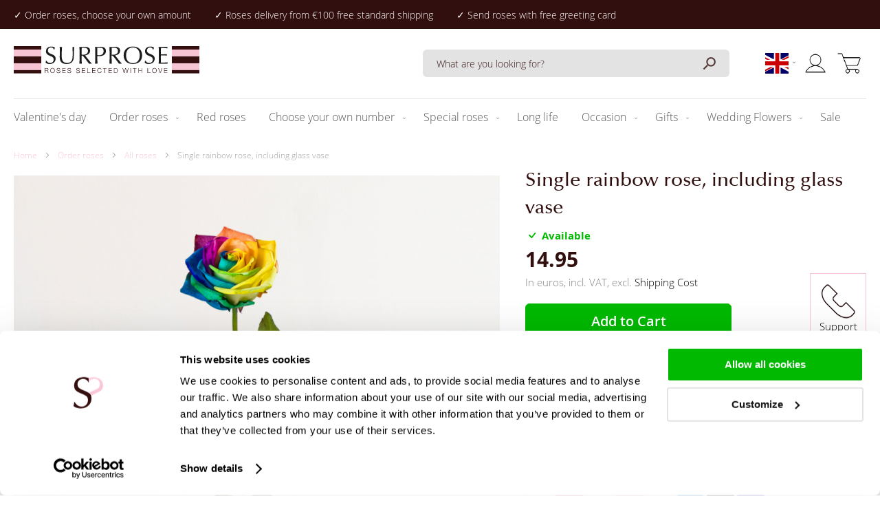

--- FILE ---
content_type: text/html; charset=UTF-8
request_url: https://www.surprose.com/1-rainbow-rose
body_size: 22348
content:
<!doctype html>
<html lang="en">
    <head prefix="og: http://ogp.me/ns# fb: http://ogp.me/ns/fb# product: http://ogp.me/ns/product#">
        <script>
    var LOCALE = 'en\u002DUS';
    var BASE_URL = 'https\u003A\u002F\u002Fwww.surprose.com\u002F';
    var require = {
        'baseUrl': 'https\u003A\u002F\u002Fwww.surprose.com\u002Fstatic\u002Ffrontend\u002FMilchbar\u002Fsurprose\u002Fen_US'
    };</script>        <meta charset="utf-8"/>
<meta name="title" content="Single rainbow rose, including glass vase | De rozenspecialist!"/>
<meta name="description" content="A single rainbow rose, glass vase included! ✅Fresh rainbow rose ✅Direct from the grower ✅Available for delivery ✅Free greeting card ✅Surprose.com"/>
<meta name="robots" content="INDEX,FOLLOW"/>
<meta name="viewport" content="width=device-width, initial-scale=1"/>
<meta name="format-detection" content="telephone=no"/>
<title>Single rainbow rose, including glass vase | De rozenspecialist!</title>
<link  rel="stylesheet" type="text/css"  media="all" href="https://www.surprose.com/static/frontend/Milchbar/surprose/en_US/mage/calendar.css" />
<link  rel="stylesheet" type="text/css"  media="all" href="https://www.surprose.com/static/frontend/Milchbar/surprose/en_US/css/styles-m.css" />
<link  rel="stylesheet" type="text/css"  media="all" href="https://www.surprose.com/static/frontend/Milchbar/surprose/en_US/Amasty_Cart/css/vendor/owl.carousel.min.css" />
<link  rel="stylesheet" type="text/css"  media="all" href="https://www.surprose.com/static/frontend/Milchbar/surprose/en_US/MageWorx_SearchSuiteAutocomplete/css/searchsuiteautocomplete.css" />
<link  rel="stylesheet" type="text/css"  media="all" href="https://www.surprose.com/static/frontend/Milchbar/surprose/en_US/mage/gallery/gallery.css" />
<link  rel="stylesheet" type="text/css"  media="all" href="https://www.surprose.com/static/frontend/Milchbar/surprose/en_US/Mollie_Payment/css/styles.css" />
<link  rel="stylesheet" type="text/css"  media="all" href="https://www.surprose.com/static/frontend/Milchbar/surprose/en_US/MageWorx_DeliveryDate/css/product.css" />
<link  rel="stylesheet" type="text/css"  media="screen and (min-width: 768px)" href="https://www.surprose.com/static/frontend/Milchbar/surprose/en_US/css/styles-l.css" />
<link  rel="stylesheet" type="text/css"  media="print" href="https://www.surprose.com/static/frontend/Milchbar/surprose/en_US/css/print.css" />
<script  type="text/javascript"  src="https://www.surprose.com/static/frontend/Milchbar/surprose/en_US/requirejs/require.js"></script>
<script  type="text/javascript"  src="https://www.surprose.com/static/frontend/Milchbar/surprose/en_US/mage/requirejs/mixins.js"></script>
<script  type="text/javascript"  src="https://www.surprose.com/static/frontend/Milchbar/surprose/en_US/requirejs-config.js"></script>
<link  rel="canonical" href="https://www.surprose.com/1-rainbow-rose" />
<link  rel="icon" type="image/x-icon" href="https://www.surprose.com/media/favicon/websites/5/favicon.ico" />
<link  rel="shortcut icon" type="image/x-icon" href="https://www.surprose.com/media/favicon/websites/5/favicon.ico" />
<style>
#bundleSummary {.price-box { display: inline-block; }}

div.items-container > #form-validate > .wishtext {display:none!important;}
.fotorama__stage__frame .fotorama__img{
left:none!important;
-webkit-transform:none!mportant;
transform:unset!important;
position:initial!important;
vertical-align:unset!important;
}

.nav-open .category-submenu .category-navigation ul.category-menu {
  overflow: initial;
}
.nav-open .slick-slider .slick-track, .slick-slider .slick-list {
  -webkit-transform: none !important;
  transform: none !important;
}
</style>        
<script  nonce="eWc0MGdyZDN6dGd0emIyb2JtamkweWdueWpka3lzdGo=">
    window.getWpGA4Cookie = function(name) {
        match = document.cookie.match(new RegExp(name + '=([^;]+)'));
        if (match) return decodeURIComponent(match[1].replace(/\+/g, ' ')) ;
    };

    window.ga4AllowServices = false;

    var isCookieRestrictionModeEnabled = 0,
        currentWebsiteId = 5,
        cookieRestrictionName = 'user_allowed_save_cookie';

    if (isCookieRestrictionModeEnabled) {
        allowedCookies = window.getWpGA4Cookie(cookieRestrictionName);

        if (allowedCookies !== undefined) {
            allowedWebsites = JSON.parse(allowedCookies);

            if (allowedWebsites[currentWebsiteId] === 1) {
                window.ga4AllowServices = true;
            }
        }
    } else {
        window.ga4AllowServices = true;
    }
</script>
        <!-- Google Tag Manager -->
<script nonce="eWc0MGdyZDN6dGd0emIyb2JtamkweWdueWpka3lzdGo="   > if (window.ga4AllowServices) {(function(w,d,s,l,i){w[l]=w[l]||[];w[l].push({'gtm.start':
new Date().getTime(),event:'gtm.js'});var f=d.getElementsByTagName(s)[0],
j=d.createElement(s),dl=l!='dataLayer'?'&l='+l:'';j.async=true;j.src=
'https://www.googletagmanager.com/gtm.js?id='+i+dl;f.parentNode.insertBefore(j,f);
})(window,document,'script','dataLayer','GTM-5Z56HW3');} </script>
<!-- End Google Tag Manager -->
        <script  nonce="eWc0MGdyZDN6dGd0emIyb2JtamkweWdueWpka3lzdGo=">
        if (window.ga4AllowServices) {
            window.dataLayer = window.dataLayer || [];
                        var dl4Objects = [{"pageName":"Single rainbow rose, including glass vase | De rozenspecialist!","pageType":"product","ecommerce":{"currency":"EUR","value":14.95,"items":[{"item_name":"Single rainbow rose, including glass vase","affiliation":"surprose.com - surprose.com - surprose.com - EN","item_id":"4072","price":14.95,"item_category":"Order roses","item_list_name":"Order roses","item_list_id":"101","item_stock_status":"In stock","item_sale_product":"No","item_reviews_count":"0","item_reviews_score":"0"}]},"event":"view_item"},{"ecommerce":{"items":[{"item_name":"Rainbow roses with green gypsophila","affiliation":"surprose.com - surprose.com - surprose.com - EN","item_id":"2613","price":69,"item_category":"Order roses","category":"Order roses","item_list_name":"Related Products From Single rainbow rose, including glass vase","item_list_id":"related_products","index":1},{"item_name":"Three rainbow roses, including vase","affiliation":"surprose.com - surprose.com - surprose.com - EN","item_id":"4076","price":21.95,"item_category":"Order roses","category":"Order roses","item_list_name":"Related Products From Single rainbow rose, including glass vase","item_list_id":"related_products","index":2},{"item_name":"50 rainbow roses - XL roses","affiliation":"surprose.com - surprose.com - surprose.com - EN","item_id":"2615","price":162.5,"item_category":"Order roses","category":"Order roses","item_list_name":"Related Products From Single rainbow rose, including glass vase","item_list_id":"related_products","index":3},{"item_name":"Single blue rose, including glass vase","affiliation":"surprose.com - surprose.com - surprose.com - EN","item_id":"4073","price":14.95,"item_category":"Order roses","category":"Order roses","item_list_name":"Related Products From Single rainbow rose, including glass vase","item_list_id":"related_products","index":4},{"item_name":"Soft toy heart - 10 cm","affiliation":"surprose.com - surprose.com - surprose.com - EN","item_id":"2420","price":2.95,"item_category":"Gifts","category":"Gifts","item_list_name":"Related Products From Single rainbow rose, including glass vase","item_list_id":"related_products","index":5},{"item_name":"L'Appassione red wine 0,75l","affiliation":"surprose.com - surprose.com - surprose.com - EN","item_id":"2421","price":8.95,"item_category":"Gifts","category":"Gifts","item_list_name":"Related Products From Single rainbow rose, including glass vase","item_list_id":"related_products","index":6}],"item_list_id":"related_products","item_list_name":"Related Products From Single rainbow rose, including glass vase"},"event":"view_item_list"}];
            for (var i in dl4Objects) {
                window.dataLayer.push({ecommerce: null});
                window.dataLayer.push(dl4Objects[i]);
            }
                        var wpGA4Cookies = ['wp_ga4_user_id','wp_ga4_customerGroup'];
            wpGA4Cookies.map(function (cookieName) {
                var cookieValue = window.getWpGA4Cookie(cookieName);
                if (cookieValue) {
                    var dl4Object = {};
                    dl4Object[cookieName.replace('wp_ga4_', '')] = cookieValue;
                    window.dataLayer.push(dl4Object);
                }
            });
        }
    </script>
    <script type="text/x-magento-init">
        {
            "*": {
                "Magento_PageCache/js/form-key-provider": {
                    "isPaginationCacheEnabled":
                        0                }
            }
        }
    </script>

<meta property="og:type" content="product" />
<meta property="og:title"
      content="Single&#x20;rainbow&#x20;rose,&#x20;including&#x20;glass&#x20;vase" />
<meta property="og:image"
      content="https://www.surprose.com/media/catalog/product/cache/4280b6229d44784669b1a29d792bba83/s/i/single-rainbow-rose-including-glass-vase-8720174084706-a.jpg" />
<meta property="og:description"
      content="A&#x20;rainbow&#x20;rose,&#x20;with&#x20;glass&#x20;vase&#x0D;&#x0A;A&#x20;single&#x20;rose&#x20;in&#x20;a&#x20;matching&#x20;vase.&#x20;Bring&#x20;this&#x20;colourful&#x20;ensemble&#x20;into&#x20;your&#x20;home&#x20;and&#x20;enjoy&#x20;the&#x20;entire&#x20;rainbow,&#x20;in&#x20;a&#x20;rose&#x21;&amp;nbsp&#x3B;" />
<meta property="og:url" content="https://www.surprose.com/1-rainbow-rose" />

            <meta property="product:price:amount" content="14.95"/>
    <meta property="product:price:currency"
      content="EUR"/>
<script type="application/ld+json">{"@context":"https:\/\/schema.org","@type":"WebSite","url":"https:\/\/www.surprose.com\/","name":"Surprose.com"}</script><script type="application/ld+json">{"@context":"https:\/\/schema.org","@type":"BreadcrumbList","itemListElement":[{"@type":"ListItem","item":{"@id":"https:\/\/www.surprose.com\/order-roses","name":"Order roses"},"position":1},{"@type":"ListItem","item":{"@id":"https:\/\/www.surprose.com\/order-roses\/all-roses","name":"All roses"},"position":2},{"@type":"ListItem","item":{"@id":"https:\/\/www.surprose.com\/1-rainbow-rose","name":"Single rainbow rose, including glass vase"},"position":3}]}</script><script type="application/ld+json">{"@context":"https:\/\/schema.org","@type":"Product","name":"Single rainbow rose, including glass vase","description":"<h2>A <a class=\"crosslink\" href=\"https:\/\/www.surprose.com\/rainbow-roses\" target=\"_self\" title=\"\">rainbow rose<\/a>, with glass vase<\/h2>\r\n<p>A single rose in a matching vase. Bring this colourful ensemble into your home and enjoy the entire rainbow, in a rose!&nbsp;<\/p>","image":"https:\/\/www.surprose.com\/media\/catalog\/product\/cache\/00fc3324f82f0edd130c68e9a6e51d4c\/s\/i\/single-rainbow-rose-including-glass-vase-8720174084706-a.jpg","offers":{"@type":"https:\/\/schema.org\/Offer","price":14.95,"url":"https:\/\/www.surprose.com\/1-rainbow-rose","priceCurrency":"EUR","availability":"https:\/\/schema.org\/InStock","shippingDetails":{"deliveryTime":{"businessDays":{"@type":"OpeningHoursSpecification","dayOfWeek":[""]},"@type":"ShippingDeliveryTime"},"@type":"OfferShippingDetails"}},"gtin13":"8720174084706","sku":"8720174084706"}</script><script type="application/ld+json">{"@context":"https:\/\/schema.org\/","@type":"WebPage","speakable":{"@type":"SpeakableSpecification","cssSelector":[".description"],"xpath":["\/html\/head\/title"]}}</script>
<style>
        #confirmBox,
    .am-related-title > .am-title {
        background-color: #FFFFFF;
    }
    
        #confirmBox a,
    #confirmBox a:hover,
    #confirmBox a:active,
    #confirmBox .amrelated-confirm-header {
        color: #333333;
    }
    
        .amcart-confirm-buttons .button {
        color: #FFFFFF;
    }
    
        .amcart-confirm-buttons .am-btn-left {
        background-color: #888888;
    }
    
        .amcart-confirm-buttons .am-btn-right {
        background-color: #00B900;
    }
    
        .amcart-confirm-buttons,
    .amcart-confirm-buttons .checkout,
    .amcart-confirm-buttons .checkout:hover,
    .amcart-confirm-buttons .checkout:active,
    .amcart-message-box,
    .am-related-box,
    #am-a-count,
    #am-a-count:visited,
    .am-related-title > .am-title {
        color: #000000;
    }
    </style>
    </head>
    <body data-container="body"
          data-mage-init='{"loaderAjax": {}, "loader": { "icon": "https://www.surprose.com/static/frontend/Milchbar/surprose/en_US/images/loader-2.gif"}}'
        id="html-body" class="catalog-product-view product-1-rainbow-rose page-layout-1column">
        <!-- Google Tag Manager (noscript) -->
<noscript><iframe src="https://www.googletagmanager.com/ns.html?id=GTM-5Z56HW3"
height="0" width="0" style="display:none;visibility:hidden"></iframe></noscript>
<!-- End Google Tag Manager (noscript) -->
<script type="text/x-magento-init">
    {
        "*": {
            "Magento_PageBuilder/js/widget-initializer": {
                "config": {"[data-content-type=\"slider\"][data-appearance=\"default\"]":{"Magento_PageBuilder\/js\/content-type\/slider\/appearance\/default\/widget":false},"[data-content-type=\"map\"]":{"Magento_PageBuilder\/js\/content-type\/map\/appearance\/default\/widget":false},"[data-content-type=\"row\"]":{"Magento_PageBuilder\/js\/content-type\/row\/appearance\/default\/widget":false},"[data-content-type=\"tabs\"]":{"Magento_PageBuilder\/js\/content-type\/tabs\/appearance\/default\/widget":false},"[data-content-type=\"slide\"]":{"Magento_PageBuilder\/js\/content-type\/slide\/appearance\/default\/widget":{"buttonSelector":".pagebuilder-slide-button","showOverlay":"hover","dataRole":"slide"}},"[data-content-type=\"banner\"]":{"Magento_PageBuilder\/js\/content-type\/banner\/appearance\/default\/widget":{"buttonSelector":".pagebuilder-banner-button","showOverlay":"hover","dataRole":"banner"}},"[data-content-type=\"buttons\"]":{"Magento_PageBuilder\/js\/content-type\/buttons\/appearance\/inline\/widget":false},"[data-content-type=\"products\"][data-appearance=\"carousel\"]":{"Magento_PageBuilder\/js\/content-type\/products\/appearance\/carousel\/widget":false}},
                "breakpoints": {"desktop":{"label":"Desktop","stage":true,"default":true,"class":"desktop-switcher","icon":"Magento_PageBuilder::css\/images\/switcher\/switcher-desktop.svg","conditions":{"min-width":"1024px"},"options":{"products":{"default":{"slidesToShow":"5"}}}},"tablet":{"conditions":{"max-width":"1024px","min-width":"768px"},"options":{"products":{"default":{"slidesToShow":"4"},"continuous":{"slidesToShow":"3"}}}},"mobile":{"label":"Mobile","stage":true,"class":"mobile-switcher","icon":"Magento_PageBuilder::css\/images\/switcher\/switcher-mobile.svg","media":"only screen and (max-width: 768px)","conditions":{"max-width":"768px","min-width":"640px"},"options":{"products":{"default":{"slidesToShow":"3"}}}},"mobile-small":{"conditions":{"max-width":"640px"},"options":{"products":{"default":{"slidesToShow":"2"},"continuous":{"slidesToShow":"1"}}}}}            }
        }
    }
</script>

<div class="cookie-status-message" id="cookie-status">
    The store will not work correctly when cookies are disabled.</div>
<script type="text&#x2F;javascript">document.querySelector("#cookie-status").style.display = "none";</script>
<script type="text/x-magento-init">
    {
        "*": {
            "cookieStatus": {}
        }
    }
</script>

<script type="text/x-magento-init">
    {
        "*": {
            "mage/cookies": {
                "expires": null,
                "path": "\u002F",
                "domain": ".www.surprose.com",
                "secure": true,
                "lifetime": "3600"
            }
        }
    }
</script>
    <noscript>
        <div class="message global noscript">
            <div class="content">
                <p>
                    <strong>JavaScript seems to be disabled in your browser.</strong>
                    <span>
                        For the best experience on our site, be sure to turn on Javascript in your browser.                    </span>
                </p>
            </div>
        </div>
    </noscript>

<script>
    window.cookiesConfig = window.cookiesConfig || {};
    window.cookiesConfig.secure = true;
</script><script>    require.config({
        map: {
            '*': {
                wysiwygAdapter: 'mage/adminhtml/wysiwyg/tiny_mce/tinymceAdapter'
            }
        }
    });</script><script>    require.config({
        paths: {
            googleMaps: 'https\u003A\u002F\u002Fmaps.googleapis.com\u002Fmaps\u002Fapi\u002Fjs\u003Fv\u003D3\u0026key\u003D'
        },
        config: {
            'Magento_PageBuilder/js/utils/map': {
                style: '',
            },
            'Magento_PageBuilder/js/content-type/map/preview': {
                apiKey: '',
                apiKeyErrorMessage: 'You\u0020must\u0020provide\u0020a\u0020valid\u0020\u003Ca\u0020href\u003D\u0027https\u003A\u002F\u002Fwww.surprose.com\u002Fadminhtml\u002Fsystem_config\u002Fedit\u002Fsection\u002Fcms\u002F\u0023cms_pagebuilder\u0027\u0020target\u003D\u0027_blank\u0027\u003EGoogle\u0020Maps\u0020API\u0020key\u003C\u002Fa\u003E\u0020to\u0020use\u0020a\u0020map.'
            },
            'Magento_PageBuilder/js/form/element/map': {
                apiKey: '',
                apiKeyErrorMessage: 'You\u0020must\u0020provide\u0020a\u0020valid\u0020\u003Ca\u0020href\u003D\u0027https\u003A\u002F\u002Fwww.surprose.com\u002Fadminhtml\u002Fsystem_config\u002Fedit\u002Fsection\u002Fcms\u002F\u0023cms_pagebuilder\u0027\u0020target\u003D\u0027_blank\u0027\u003EGoogle\u0020Maps\u0020API\u0020key\u003C\u002Fa\u003E\u0020to\u0020use\u0020a\u0020map.'
            },
        }
    });</script><script>
    require.config({
        shim: {
            'Magento_PageBuilder/js/utils/map': {
                deps: ['googleMaps']
            }
        }
    });</script>

<div class="page-wrapper"><header class="page-header"><div class="header top"><div class="top-container"><div class="header-usps"><div data-content-type="html" data-appearance="default" data-element="main" data-decoded="true"><ul>
<li>✓ Order roses, choose your own amount</li>
<li>✓ Roses delivery from €100 free standard shipping</li>
<li>✓ Send roses with free greeting card</li>
</ul></div></div></div></div><div class="header content"><div class="row"><div class="header-logo"><span data-action="toggle-nav" class="action nav-toggle"><span>Toggle Nav</span></span>
<a
    class="logo"
    href="https://www.surprose.com/"
    title="order-roses"
    aria-label="store logo">
    <img class="desktop-logo" src="https://www.surprose.com/static/frontend/Milchbar/surprose/en_US/images/logo.svg"
         title="order-roses"
         alt="order-roses"
            width="270"                />
      
    <img class="mobile-logo" src="https://www.surprose.com/static/frontend/Milchbar/surprose/en_US/images/logo-mobile.svg"
         title="order-roses"
         alt="order-roses"
         width="40"
    />
</a>
</div><div class="header-search"><div class="minisearch-wrapper">
        <form class="form minisearch" id="search_mini_form"
              action="https://www.surprose.com/catalogsearch/result/" method="get">
            <div class="field search">
                    <input id="search"
                           data-mage-init='{
                            "quickSearch": {
                                "formSelector": "#search_mini_form",
                                "url": "",
                                "destinationSelector": "#search_autocomplete",
                                "minSearchLength": "3"
                            }
                        }'
                           type="text"
                           name="q"
                           value=""
                           placeholder="What&#x20;are&#x20;you&#x20;looking&#x20;for&#x3F;"
                           class="input-text"
                           maxlength="128"
                           role="combobox"
                           aria-haspopup="false"
                           aria-autocomplete="both"
                           autocomplete="off"
                           aria-expanded="false"/>
                    <div id="search_autocomplete" class="search-autocomplete"></div>
                    
<div data-bind="scope: 'searchsuiteautocomplete_form'">
    <!-- ko template: getTemplate() --><!-- /ko -->
</div>

<script type="text/x-magento-init">
{
    "*": {
        "Magento_Ui/js/core/app": {
            "components": {
                "searchsuiteautocomplete_form": {
                    "component": "MageWorx_SearchSuiteAutocomplete/js/autocomplete"
                },
                "searchsuiteautocompleteBindEvents": {
                    "component": "MageWorx_SearchSuiteAutocomplete/js/bindEvents",
                    "config": {
                        "searchFormSelector": "#search_mini_form",
                        "searchButtonSelector": "button.search",
                        "inputSelector": "#search, #mobile_search, .minisearch input[type=\"text\"]",
                        "searchDelay": "500"
                    }
                },
                "searchsuiteautocompleteDataProvider": {
                    "component": "MageWorx_SearchSuiteAutocomplete/js/dataProvider",
                    "config": {
                        "url": "https://www.surprose.com/mageworx_searchsuiteautocomplete/ajax/index/"
                    }
                }
            }
        }
    }
}
</script>            </div>
                <button type="submit"
                        title="Search"
                        class="action search"
                        aria-label="Search">
                    <span>Search</span>
                </button>
        </form>
</div>
</div><div class="header-language">    <div class="switcher language switcher-language" data-ui-id="language-switcher" id="switcher-language">
         <div class="actions dropdown options switcher-options">
            <div class="action toggle switcher-trigger"
                 id="switcher-language-trigger"
                 data-mage-init='{"dropdown":{}}'
                 data-toggle="dropdown"
                 data-trigger-keypress-button="true">
                                        <span class="lang-com">5</span>
            </div>
            <ul class="dropdown switcher-dropdown"
                data-target="dropdown">
                                                                                                                                                                                                                                                                                    <li class="view-surprose.de switcher-option">
                            <a href="https://www.surprose.de/" class="lang-de">
                                de                            </a>
                        </li>
                                                                                                                                <li class="view-surprose.nl switcher-option">
                            <a href="https://www.surprose.nl/" class="lang-nl">
                                nl                            </a>
                        </li>
                                                                                    </ul>
        </div>
    </div>
</div><div class="header-account"><ul><li><a href="https://www.surprose.com/customer/account/" id="id77mIXQ4k" ></a></li></ul></div><div class="header-minicart">
<div data-block="minicart" class="minicart-wrapper">
    <a class="action showcart" href="https://www.surprose.com/checkout/cart/"
       data-bind="scope: 'minicart_content'">
        <span class="text">My Cart</span>
        <span class="counter qty empty"
              data-bind="css: { empty: !!getCartParam('summary_count') == false && !isLoading() },
               blockLoader: isLoading">
            <span class="counter-number">
                <!-- ko if: getCartParam('summary_count') -->
                <!-- ko text: getCartParam('summary_count').toLocaleString(window.LOCALE) --><!-- /ko -->
                <!-- /ko -->
            </span>
            <span class="counter-label">
            <!-- ko if: getCartParam('summary_count') -->
                <!-- ko text: getCartParam('summary_count').toLocaleString(window.LOCALE) --><!-- /ko -->
                <!-- ko i18n: 'items' --><!-- /ko -->
            <!-- /ko -->
            </span>
        </span>
    </a>
            <div class="block block-minicart"
             data-role="dropdownDialog"
             data-mage-init='{"dropdownDialog":{
                "appendTo":"[data-block=minicart]",
                "triggerTarget":".showcart",
                "timeout": "2000",
                "closeOnMouseLeave": false,
                "closeOnEscape": true,
                "triggerClass":"active",
                "parentClass":"active",
                "buttons":[]}}'>
            <div id="minicart-content-wrapper" data-bind="scope: 'minicart_content'">
                <!-- ko template: getTemplate() --><!-- /ko -->
            </div>
                    </div>
        <script>window.checkout = {"shoppingCartUrl":"https:\/\/www.surprose.com\/checkout\/cart\/","checkoutUrl":"https:\/\/www.surprose.com\/checkout\/","updateItemQtyUrl":"https:\/\/www.surprose.com\/checkout\/sidebar\/updateItemQty\/","removeItemUrl":"https:\/\/www.surprose.com\/checkout\/sidebar\/removeItem\/","imageTemplate":"Magento_Catalog\/product\/image_with_borders","baseUrl":"https:\/\/www.surprose.com\/","minicartMaxItemsVisible":5,"websiteId":"5","maxItemsToDisplay":10,"storeId":"5","storeGroupId":"5","customerLoginUrl":"https:\/\/www.surprose.com\/customer\/account\/login\/referer\/aHR0cHM6Ly93d3cuc3VycHJvc2UuY29tLzEtcmFpbmJvdy1yb3Nl\/","isRedirectRequired":false,"autocomplete":"off","captcha":{"user_login":{"isCaseSensitive":false,"imageHeight":50,"imageSrc":"","refreshUrl":"https:\/\/www.surprose.com\/captcha\/refresh\/","isRequired":false,"timestamp":1769001007}}}</script>    <script type="text/x-magento-init">
    {
        "[data-block='minicart']": {
            "Magento_Ui/js/core/app": {"components":{"minicart_content":{"children":{"subtotal.container":{"children":{"subtotal":{"children":{"subtotal.totals":{"config":{"display_cart_subtotal_incl_tax":1,"display_cart_subtotal_excl_tax":0,"template":"Magento_Tax\/checkout\/minicart\/subtotal\/totals"},"children":{"subtotal.totals.msrp":{"component":"Magento_Msrp\/js\/view\/checkout\/minicart\/subtotal\/totals","config":{"displayArea":"minicart-subtotal-hidden","template":"Magento_Msrp\/checkout\/minicart\/subtotal\/totals"}}},"component":"Magento_Tax\/js\/view\/checkout\/minicart\/subtotal\/totals"}},"component":"uiComponent","config":{"template":"Magento_Checkout\/minicart\/subtotal"}}},"component":"uiComponent","config":{"displayArea":"subtotalContainer"}},"item.renderer":{"component":"Magento_Checkout\/js\/view\/cart-item-renderer","config":{"displayArea":"defaultRenderer","template":"Magento_Checkout\/minicart\/item\/default"},"children":{"item.image":{"component":"Magento_Catalog\/js\/view\/image","config":{"template":"Magento_Catalog\/product\/image","displayArea":"itemImage"}},"checkout.cart.item.price.sidebar":{"component":"uiComponent","config":{"template":"Magento_Checkout\/minicart\/item\/price","displayArea":"priceSidebar"}}}},"extra_info":{"component":"uiComponent","config":{"displayArea":"extraInfo"}},"promotion":{"component":"uiComponent","config":{"displayArea":"promotion"}}},"config":{"itemRenderer":{"default":"defaultRenderer","simple":"defaultRenderer","virtual":"defaultRenderer"},"template":"Magento_Checkout\/minicart\/content"},"component":"Magento_Checkout\/js\/view\/minicart"}},"types":[]}        },
        "*": {
            "Magento_Ui/js/block-loader": "https\u003A\u002F\u002Fwww.surprose.com\u002Fstatic\u002Ffrontend\u002FMilchbar\u002Fsurprose\u002Fen_US\u002Fimages\u002Floader\u002D1.gif"
        }
    }
    </script>
</div>
</div></div></div>    <div class="sections nav-sections">
                <div class="section-items nav-sections-items"
             data-mage-init='{"tabs":{"openedState":"active"}}'>
                                            <div class="section-item-title nav-sections-item-title"
                     data-role="collapsible">
                    <a class="nav-sections-item-switch"
                       data-toggle="switch" href="#store.menu">
                        Menu                    </a>
                    <div class="close-nav"></div>
                </div>
                <div class="section-item-content nav-sections-item-content"
                     id="store.menu"
                     data-role="content">
                    
<nav class="navigation" data-action="navigation">
    <ul data-mage-init='{"menu":{"responsive":true, "expanded":true, "position":{"my":"left top","at":"left bottom"}}}'>
                <li  class="level0 nav-1 category-item first level-top"><a href="https://www.surprose.com/valentinesday"  class="level-top" ><span>Valentine&#039;s day</span></a></li><li  class="level0 nav-2 category-item level-top parent"><a href="https://www.surprose.com/order-roses"  class="level-top" ><span>Order roses</span></a><ul class="level0 submenu"><li  class="level1 nav-2-1 category-item first"><a href="https://www.surprose.com/order-roses/bouquet-of-roses" ><span>Bouquet of roses</span></a></li><li  class="level1 nav-2-2 category-item"><a href="https://www.surprose.com/order-roses/mixed-roses" ><span>Colourful roses</span></a></li><li  class="level1 nav-2-3 category-item"><a href="https://www.surprose.com/order-roses/red-roses" ><span>Red roses</span></a></li><li  class="level1 nav-2-4 category-item"><a href="https://www.surprose.com/rainbow-roses" ><span>Rainbow roses</span></a></li><li  class="level1 nav-2-5 category-item"><a href="https://www.surprose.com/order-roses/white-roses" ><span>White roses</span></a></li><li  class="level1 nav-2-6 category-item"><a href="https://www.surprose.com/blue-roses" ><span>Blue roses</span></a></li><li  class="level1 nav-2-7 category-item"><a href="https://www.surprose.com/order-roses/pink-roses" ><span>Pink roses</span></a></li><li  class="level1 nav-2-8 category-item"><a href="https://www.surprose.com/black-roses" ><span>Black roses</span></a></li><li  class="level1 nav-2-9 category-item"><a href="https://www.surprose.com/order-roses/yellow-roses" ><span>Yellow roses</span></a></li><li  class="level1 nav-2-10 category-item"><a href="https://www.surprose.com/order-roses/orange-roses" ><span>Orange roses</span></a></li><li  class="level1 nav-2-11 category-item"><a href="https://www.surprose.com/order-roses/green-roses" ><span>Green roses</span></a></li><li  class="level1 nav-2-12 category-item"><a href="https://www.surprose.com/order-roses/salmon-coloured-roses" ><span>Salmon roses</span></a></li><li  class="level1 nav-2-13 category-item last"><a href="https://www.surprose.com/order-roses/all-roses" ><span>All roses</span></a></li></ul></li><li  class="level0 nav-3 category-item level-top"><a href="https://www.surprose.com/red-roses"  class="level-top" ><span>Red roses</span></a></li><li  class="level0 nav-4 category-item level-top parent"><a href="https://www.surprose.com/choose-your-own-number"  class="level-top" ><span>Choose your own number</span></a><ul class="level0 submenu"><li  class="level1 nav-4-1 category-item first"><a href="https://www.surprose.com/choose-your-own-number/number-of-roses-10-to-1001" ><span>Choose your desired number</span></a></li><li  class="level1 nav-4-2 category-item"><a href="https://www.surprose.com/choose-your-own-number/1-rose" ><span>1 rose</span></a></li><li  class="level1 nav-4-3 category-item"><a href="https://www.surprose.com/choose-your-own-number/10-roses" ><span>10 roses</span></a></li><li  class="level1 nav-4-4 category-item"><a href="https://www.surprose.com/choose-your-own-number/20-roses" ><span>20 roses</span></a></li><li  class="level1 nav-4-5 category-item"><a href="https://www.surprose.com/choose-your-own-number/30-roses" ><span>30 roses</span></a></li><li  class="level1 nav-4-6 category-item"><a href="https://www.surprose.com/choose-your-own-number/40-roses" ><span>40 roses</span></a></li><li  class="level1 nav-4-7 category-item"><a href="https://www.surprose.com/choose-your-own-number/50-roses" ><span>50 roses</span></a></li><li  class="level1 nav-4-8 category-item"><a href="https://www.surprose.com/choose-your-own-number/100-roses" ><span>100 roses</span></a></li><li  class="level1 nav-4-9 category-item last"><a href="https://www.surprose.com/choose-your-own-number/more-than-100-roses" ><span>More than 100 roses</span></a></li></ul></li><li  class="level0 nav-5 category-item level-top parent"><a href="https://www.surprose.com/specials"  class="level-top" ><span>Special roses</span></a><ul class="level0 submenu"><li  class="level1 nav-5-1 category-item first"><a href="https://www.surprose.com/specials/bouquet-of-roses-in-heart-shape" ><span>Bouquet of roses in heart shape</span></a></li><li  class="level1 nav-5-2 category-item"><a href="https://www.surprose.com/specials/peonies" ><span>Peonies</span></a></li><li  class="level1 nav-5-3 category-item"><a href="https://www.surprose.com/specials/david-austin-roses" ><span>David Austin roses</span></a></li><li  class="level1 nav-5-4 category-item"><a href="https://www.surprose.com/specials/large-roses" ><span>Large roses</span></a></li><li  class="level1 nav-5-5 category-item"><a href="https://www.surprose.com/specials/ecuador-roses" ><span>Ecuador roses</span></a></li><li  class="level1 nav-5-6 category-item"><a href="https://www.surprose.com/specials/dutch-roses" ><span>Dutch roses</span></a></li><li  class="level1 nav-5-7 category-item"><a href="https://www.surprose.com/specials/fragrant-roses" ><span>Fragrant roses</span></a></li><li  class="level1 nav-5-8 category-item"><a href="https://www.surprose.com/specials/thornless-roses" ><span>Thornless roses</span></a></li><li  class="level1 nav-5-9 category-item"><a href="https://www.surprose.com/specials/spray-roses" ><span>Spray roses</span></a></li><li  class="level1 nav-5-10 category-item"><a href="https://www.surprose.com/specials/premium-roses" ><span>Premium roses</span></a></li><li  class="level1 nav-5-11 category-item"><a href="https://www.surprose.com/specials/rose-petals" ><span>Rose petals</span></a></li><li  class="level1 nav-5-12 category-item last"><a href="https://www.surprose.com/specials/customise-your-bouquet" ><span>Customise your bouquet</span></a></li></ul></li><li  class="level0 nav-6 category-item level-top"><a href="https://www.surprose.com/long-life-roses"  class="level-top" ><span>Long life</span></a></li><li  class="level0 nav-7 category-item level-top parent"><a href="https://www.surprose.com/occasion"  class="level-top" ><span>Occasion</span></a><ul class="level0 submenu"><li  class="level1 nav-7-1 category-item first"><a href="https://www.surprose.com/occasion/love" ><span>Love</span></a></li><li  class="level1 nav-7-2 category-item"><a href="https://www.surprose.com/occasion/wedding-and-anniversary" ><span>Wedding and anniversary</span></a></li><li  class="level1 nav-7-3 category-item"><a href="https://www.surprose.com/occasion/birthday" ><span>Birthday</span></a></li><li  class="level1 nav-7-4 category-item"><a href="https://www.surprose.com/occasion/sorry" ><span>Sorry</span></a></li><li  class="level1 nav-7-5 category-item"><a href="https://www.surprose.com/occasion/thank-you" ><span>Thank you</span></a></li><li  class="level1 nav-7-6 category-item"><a href="https://www.surprose.com/occasion/for-women" ><span>For women</span></a></li><li  class="level1 nav-7-7 category-item"><a href="https://www.surprose.com/occasion/for-men" ><span>For men</span></a></li><li  class="level1 nav-7-8 category-item"><a href="https://www.surprose.com/occasion/birth" ><span>New born baby</span></a></li><li  class="level1 nav-7-9 category-item"><a href="https://www.surprose.com/occasion/funeral-bouquet" ><span>Funeral bouquets</span></a></li><li  class="level1 nav-7-10 category-item last"><a href="https://www.surprose.com/occasion/just-because" ><span>Just because</span></a></li></ul></li><li  class="level0 nav-8 category-item level-top parent"><a href="https://www.surprose.com/gifts"  class="level-top" ><span>Gifts</span></a><ul class="level0 submenu"><li  class="level1 nav-8-1 category-item first"><a href="https://www.surprose.com/gifts/champagne" ><span>Champagne</span></a></li><li  class="level1 nav-8-2 category-item"><a href="https://www.surprose.com/gifts/wine" ><span>Wine</span></a></li><li  class="level1 nav-8-3 category-item"><a href="https://www.surprose.com/gifts/chocolate" ><span>Chocolate</span></a></li><li  class="level1 nav-8-4 category-item"><a href="https://www.surprose.com/gifts/vases" ><span>Vases</span></a></li><li  class="level1 nav-8-5 category-item"><a href="https://www.surprose.com/gifts/accessories" ><span>Accessories</span></a></li><li  class="level1 nav-8-6 category-item last"><a href="https://www.surprose.com/gifts/stuffed-animals" ><span>Stuffed animals</span></a></li></ul></li><li  class="level0 nav-9 category-item level-top parent"><a href="https://www.surprose.com/wedding-flowers"  class="level-top" ><span>Wedding Flowers</span></a><ul class="level0 submenu"><li  class="level1 nav-9-1 category-item first"><a href="https://www.surprose.com/wedding-flowers/bridal-bouquet" ><span>Bridal bouquet</span></a></li><li  class="level1 nav-9-2 category-item"><a href="https://www.surprose.com/wedding-flowers/bridesmaids-bouquet" ><span>Bridesmaids bouquet</span></a></li><li  class="level1 nav-9-3 category-item"><a href="https://www.surprose.com/wedding-flowers/centerpiece-sets" ><span>Centerpiece sets</span></a></li><li  class="level1 nav-9-4 category-item"><a href="https://www.surprose.com/wedding-flowers/centerpieces" ><span>Centerpieces</span></a></li><li  class="level1 nav-9-5 category-item last"><a href="https://www.surprose.com/wedding-flowers/rose-petals" ><span>Rose petals</span></a></li></ul></li><li  class="level0 nav-10 category-item last level-top"><a href="https://www.surprose.com/sale"  class="level-top" ><span>Sale</span></a></li>            </ul>
</nav>
                </div>
                    </div>
        <div class="nav-bottom"><div id="service-block-menu" class="service-block">
    <!-- <div class="service-item chatkracht">
    <a href="" onclick="return false;">
        <img src="https://www.surprose.com/static/frontend/Milchbar/surprose/en_US/Magento_Theme/images/chatkracht-icoon-surprose_5.png" /><br/>
        <span>Live-chat</span>
    </a>
</div> -->
<div class="service-item call">
    <!-- <a href="tel:+31541299859"> -->
    <a href="/contact/">
        <picture><source type="image/webp" srcset="https://www.surprose.com/static/frontend/Milchbar/surprose/en_US/Magento_Theme/images/bellen-icoon-surprose_5.webp"><img src="https://www.surprose.com/static/frontend/Milchbar/surprose/en_US/Magento_Theme/images/bellen-icoon-surprose_5.png" loading="lazy" /></picture><br/>
        <span>Support</span>
    </a>
</div>
<div class="service-item trusted">
	<a href="https://www.trustedshops.nl/verkopersbeoordeling/info_X97AAFEAEA0A2E26B92199F7338EF1D38.html" target="_blank">        <picture><source type="image/webp" srcset="https://www.surprose.com/static/frontend/Milchbar/surprose/en_US/Magento_Theme/images/trusted-icoon-surprose_5.webp"><img src="https://www.surprose.com/static/frontend/Milchbar/surprose/en_US/Magento_Theme/images/trusted-icoon-surprose_5.png" loading="lazy" /></picture>
    </a>
</div>
</div>
</div>    </div>
</header><div class="breadcrumbs">
    <ul class="items">
                    <li class="item home">
                            <a href="https://www.surprose.com/"
                   title="Go to Home Page">
                    Home                </a>
                        </li>
                    <li class="item category197">
                            <a href="https://www.surprose.com/order-roses"
                   title="">
                    Order roses                </a>
                        </li>
                    <li class="item category213">
                            <a href="https://www.surprose.com/order-roses/all-roses"
                   title="">
                    All roses                </a>
                        </li>
                    <li class="item product">
                            <strong>Single rainbow rose, including glass vase</strong>
                        </li>
            </ul>
</div>
<main id="maincontent" class="page-main"><a id="contentarea" tabindex="-1"></a>
<div class="page messages"><div data-placeholder="messages"></div>
<div data-bind="scope: 'messages'">
    <!-- ko if: cookieMessages && cookieMessages.length > 0 -->
    <div aria-atomic="true" role="alert" data-bind="foreach: { data: cookieMessages, as: 'message' }" class="messages">
        <div data-bind="attr: {
            class: 'message-' + message.type + ' ' + message.type + ' message',
            'data-ui-id': 'message-' + message.type
        }">
            <div data-bind="html: $parent.prepareMessageForHtml(message.text)"></div>
        </div>
    </div>
    <!-- /ko -->

    <!-- ko if: messages().messages && messages().messages.length > 0 -->
    <div aria-atomic="true" role="alert" class="messages" data-bind="foreach: {
        data: messages().messages, as: 'message'
    }">
        <div data-bind="attr: {
            class: 'message-' + message.type + ' ' + message.type + ' message',
            'data-ui-id': 'message-' + message.type
        }">
            <div data-bind="html: $parent.prepareMessageForHtml(message.text)"></div>
        </div>
    </div>
    <!-- /ko -->
</div>
<script type="text/x-magento-init">
    {
        "*": {
            "Magento_Ui/js/core/app": {
                "components": {
                        "messages": {
                            "component": "Magento_Theme/js/view/messages"
                        }
                    }
                }
            }
    }
</script>
</div><div class="columns"><div class="column main"><div class="product-info-main"><div class="page-title-wrapper&#x20;product">
    <h1 class="page-title"
                >
        <span class="base" data-ui-id="page-title-wrapper" itemprop="name">Single rainbow rose, including glass vase</span>    </h1>
    </div>
<div class="product-info-price"><div class="product-info-stock-sku">
            <div class="stock available" title="Availability">
            <span>In stock</span>
        </div>
        <div class="availability">
        <span class="icon-check icon-color-primary"></span>
                    <span>Available</span>
                    </div>
</div><div class="price-box price-final_price" data-role="priceBox" data-product-id="4072" data-price-box="product-id-4072">
    

<span class="price-container price-final_price&#x20;tax&#x20;weee"
           itemtype="http://schema.org/Offer">
        <span  id="product-price-4072"                data-price-amount="14.95"
        data-price-type="finalPrice"
        class="price-wrapper "
    ><span class="price">14,95</span></span>
                <meta itemprop="price" content="14.95" />
        <meta itemprop="priceCurrency" content="EUR" />
    </span>

</div><span class="price-info">In euros, incl. VAT, excl. <a href="/delivery">Shipping Cost</a></span>
</div>

<div class="product-add-form">
    <form data-product-sku="8720174084706"
          action="https://www.surprose.com/checkout/cart/add/uenc/aHR0cHM6Ly93d3cuc3VycHJvc2UuY29tLzEtcmFpbmJvdy1yb3Nl/product/4072/" method="post"
          id="product_addtocart_form">
        <input type="hidden" name="product" value="4072" />
        <input type="hidden" name="selected_configurable_option" value="" />
        <input type="hidden" name="related_product" id="related-products-field" value="" />
        <input type="hidden" name="item"  value="4072" />
        <input name="form_key" type="hidden" value="lUm7ClZnFYTPUPDJ" />                                
        
                    <div class="box-tocart">
    <div class="fieldset">
                <div class="field qty">
            <label class="label" for="qty"><span>Qty</span></label>
            <div class="control">
                <input type="number"
                       name="qty"
                       id="qty"
                       min="0"
                       value="1"
                       title="Qty"
                       class="input-text qty"
                       data-validate="{&quot;required-number&quot;:true,&quot;validate-item-quantity&quot;:{&quot;maxAllowed&quot;:10000}}"
                       />
            </div>
        </div>
                <div class="actions">
            <button type="submit"
                    title="Add&#x20;to&#x20;Cart"
                    class="action primary tocart"
                    id="product-addtocart-button" disabled>
                <span>Add to Cart</span>
            </button>
            
<div id="instant-purchase" data-bind="scope:'instant-purchase'">
    <!-- ko template: getTemplate() --><!-- /ko -->
</div>
<script type="text/x-magento-init">
    {
        "#instant-purchase": {
            "Magento_Ui/js/core/app": {"components":{"instant-purchase":{"component":"Magento_InstantPurchase\/js\/view\/instant-purchase","config":{"template":"Magento_InstantPurchase\/instant-purchase","buttonText":"Instant Purchase","purchaseUrl":"https:\/\/www.surprose.com\/instantpurchase\/button\/placeOrder\/"}}}}        }
    }
</script>
        </div>
    </div>
</div>
<script type="text/x-magento-init">
    {
        "#product_addtocart_form": {
            "Magento_Catalog/js/validate-product": {}
        }
    }
</script>
    <script type="text/x-magento-init">
    {"#product_addtocart_form:not([amcart-observed]), form[data-role=\"tocart-form\"]:not([amcart-observed]), .action.tocart:not([amcart-observed])":{"Amasty_Cart\/js\/amcart":{"send_url":"https:\/\/www.surprose.com\/amasty_cart\/cart\/add\/","src_image_progress":"https:\/\/www.surprose.com\/static\/frontend\/Milchbar\/surprose\/en_US\/Amasty_Cart\/images\/loading.gif","type_loading":"0","align":"0","open_minicart":false,"autosubmit":0,"page_id":"4072"}}}    </script>

            
                    </form>
</div>

<script type="text/x-magento-init">
    {
        "[data-role=priceBox][data-price-box=product-id-4072]": {
            "priceBox": {
                "priceConfig":  {"productId":"4072","priceFormat":{"pattern":"\u20ac%s","precision":2,"requiredPrecision":2,"decimalSymbol":".","groupSymbol":",","groupLength":3,"integerRequired":false},"tierPrices":[]}            }
        }
    }
</script>
<div class="widget block block-static-block">
    <style>#html-body [data-pb-style=MNJ1XQO]{justify-content:flex-start;display:flex;flex-direction:column;background-position:left top;background-size:cover;background-repeat:no-repeat;background-attachment:scroll}</style><div data-content-type="row" data-appearance="contained" data-element="main"><div data-enable-parallax="0" data-parallax-speed="0.5" data-background-images="{}" data-background-type="image" data-video-loop="true" data-video-play-only-visible="true" data-video-lazy-load="true" data-video-fallback-src="" data-element="inner" data-pb-style="MNJ1XQO"><div data-content-type="text" data-appearance="default" data-element="main"><p id="E1803MI"><strong><span class="icon-check icon-size-35 icon-color-green"></span></strong>Above €100,- <strong>free shipping</strong><br><strong><span class="icon-check icon-size-35 icon-color-green"></span></strong>7 days <strong>freshness guarantee</strong><br><span class="icon-check icon-size-35 icon-color-green"></span><strong>Free </strong>greeting card or video message<br><strong><span class="icon-check icon-size-35 icon-color-green"></span></strong>Rose <strong>delivery on the</strong> <strong>desired day </strong>possible</p></div></div></div></div>
<div class="widget block block-static-block">
    <div data-content-type="html" data-appearance="default" data-element="main" data-decoded="true"><p>
<img title="GooglePay" src="https://www.blumenshop.de/media/wysiwyg/Surprose/icons-buttons/googlepay-2.png" alt="GooglePay" width="40" height="40">
<img title="iDEAL" src="https://www.blumenshop.de/media/wysiwyg/Surprose/icons-buttons/iDEAL.png" alt="iDEAL" width="40" height="40">
<img title="PayPal" src="https://www.blumenshop.de/media/wysiwyg/Surprose/icons-buttons/paypal-2.png" alt="PayPal" width="40" height="40">
<img title="Klarna" src="https://www.blumenshop.de/media/wysiwyg/Surprose/icons-buttons/Klarna.png" alt="Klarna" width="40" height="40">
<img title="ApplePay" src="https://www.blumenshop.de/media/wysiwyg/Surprose/icons-buttons/applepay-2.png" alt="ApplePay" width="40" height="40">
<img title="AMEX" src="https://www.blumenshop.de/media/wysiwyg/Surprose/icons-buttons/AMEX.png" alt="AMEX" width="40" height="40">
<img title="MasterCard" src="https://www.blumenshop.de/media/wysiwyg/Surprose/icons-buttons/MasterCard.png" alt="MasterCard" width="40" height="40">
<img title="VISA" src="https://www.blumenshop.de/media/wysiwyg/Surprose/icons-buttons/VISA.png" alt="VISA" width="40" height="40">
</p></div></div>

<div class="product attribute overview">
        <div class="value" itemprop="description"><h2>A <a class="crosslink" href="https://www.surprose.com/rainbow-roses" target="_self" title="">rainbow rose</a>, with glass vase</h2>
<p>A single rose in a matching vase. Bring this colourful ensemble into your home and enjoy the entire rainbow, in a rose!&nbsp;</p></div>
</div>

    <div class="product info detailed">
                <div class="product data items" data-mage-init='{"tabs":{"openedState":"active"}}'>
                                            <div class="data item title"
                     data-role="collapsible" id="tab-label-additional">
                    <a class="data switch"
                       tabindex="-1"
                       data-toggle="trigger"
                       href="#additional"
                       id="tab-label-additional-title">
                        Details                    </a>
                </div>
                <div class="data item content"
                     aria-labelledby="tab-label-additional-title" id="additional" data-role="content">
                        <div class="additional-attributes-wrapper table-wrapper">
        <table class="data table additional-attributes" id="product-attribute-specs-table">
            <caption class="table-caption">More Information</caption>
            <tbody>
                         
                <tr>
                    <th class="col label" scope="row">Number of roses</th>
                    <td class="col data" data-th="Number&#x20;of&#x20;roses">1</td>
                </tr>
                         
                <tr>
                    <th class="col label" scope="row">Length of the rose</th>
                    <td class="col data" data-th="Length&#x20;of&#x20;the&#x20;rose">ca. 60 cm</td>
                </tr>
                         
                <tr>
                    <th class="col label" scope="row">Origin</th>
                    <td class="col data" data-th="Origin">The Netherlands</td>
                </tr>
                         
                <tr>
                    <th class="col label" scope="row">Grower</th>
                    <td class="col data" data-th="Grower">Multiple</td>
                </tr>
                         
                <tr>
                    <th class="col label" scope="row">Rose variety</th>
                    <td class="col data" data-th="Rose&#x20;variety"><p>Vendela</p></td>
                </tr>
                        </tbody>
        </table>
    </div>
                </div>
                                            <div class="data item title"
                     data-role="collapsible" id="tab-label-description">
                    <a class="data switch"
                       tabindex="-1"
                       data-toggle="trigger"
                       href="#description"
                       id="tab-label-description-title">
                        More Information                    </a>
                </div>
                <div class="data item content"
                     aria-labelledby="tab-label-description-title" id="description" data-role="content">
                    
<div class="product attribute description">
        <div class="value" ><p>The rose is coloured with biodegradable ink and is therefore not harmful. The <a class="crosslink" href="https://www.surprose.com/rainbow-roses" target="_self" title="">rainbow rose</a> is loved for all its bright colours that flow into each other all around the rose. You can easily buy the single rainbow rose by adding this product to your shopping basket. Surprise someone else with the rose and matching vase, or treat yourself with this great set! Also want to see the other rainbow roses? You certainly can! Take a look at our <a title="Rainbow roses" href="/specials/rainbow-roses">rainbow roses</a>!</p>
<p>*These roses have all the colours through ink. By colouring the roses, the leaves also colour with them, which is perfectly normal. The leaves of the rose may appear dry, this too is due to the colouring process and cannot be avoided. This also does not affect the vase life of the roses in the vase.</p></div>
</div>
                </div>
                                    </div>
    </div>
</div><div class="product media"><a id="gallery-prev-area" tabindex="-1"></a>
<div class="action-skip-wrapper"><a class="action skip gallery-next-area"
   href="#gallery-next-area">
    <span>
        Skip to the end of the images gallery    </span>
</a>
</div>

<div class="gallery-placeholder _block-content-loading" data-gallery-role="gallery-placeholder">
    <picture class="gallery-placeholder__image"><source type="image/webp" srcset="https://www.surprose.com/media/catalog/product/cache/08a4d8fee4b5c4b84e9ebefa3cc29b01/s/i/single-rainbow-rose-including-glass-vase-8720174084706-a.webp"><img alt="main product photo" class="gallery-placeholder__image" src="https://www.surprose.com/media/catalog/product/cache/08a4d8fee4b5c4b84e9ebefa3cc29b01/s/i/single-rainbow-rose-including-glass-vase-8720174084706-a.jpg" loading="lazy" /></picture>
</div>

<script type="text/x-magento-init">
    {
        "[data-gallery-role=gallery-placeholder]": {
            "mage/gallery/gallery": {
                "mixins":["magnifier/magnify"],
                "magnifierOpts": {"fullscreenzoom":"20","top":"","left":"","width":"354","height":"472","eventType":"hover","enabled":true,"mode":"inside"},
                "data": [{"thumb":"https:\/\/www.surprose.com\/media\/catalog\/product\/cache\/4eca10dfe0eafc87b84955b0f0e2f4db\/s\/i\/single-rainbow-rose-including-glass-vase-8720174084706-a.jpg","img":"https:\/\/www.surprose.com\/media\/catalog\/product\/cache\/08a4d8fee4b5c4b84e9ebefa3cc29b01\/s\/i\/single-rainbow-rose-including-glass-vase-8720174084706-a.jpg","full":"https:\/\/www.surprose.com\/media\/catalog\/product\/cache\/00fc3324f82f0edd130c68e9a6e51d4c\/s\/i\/single-rainbow-rose-including-glass-vase-8720174084706-a.jpg","caption":"Single rainbow rose with vase","position":"9","isMain":true,"type":"image","videoUrl":null,"thumb_webp":"https:\/\/www.surprose.com\/media\/catalog\/product\/cache\/4eca10dfe0eafc87b84955b0f0e2f4db\/s\/i\/single-rainbow-rose-including-glass-vase-8720174084706-a.webp","img_webp":"https:\/\/www.surprose.com\/media\/catalog\/product\/cache\/08a4d8fee4b5c4b84e9ebefa3cc29b01\/s\/i\/single-rainbow-rose-including-glass-vase-8720174084706-a.webp","full_webp":"https:\/\/www.surprose.com\/media\/catalog\/product\/cache\/00fc3324f82f0edd130c68e9a6e51d4c\/s\/i\/single-rainbow-rose-including-glass-vase-8720174084706-a.webp"},{"thumb":"https:\/\/www.surprose.com\/media\/catalog\/product\/cache\/4eca10dfe0eafc87b84955b0f0e2f4db\/s\/i\/single-rainbow-rose-including-glass-vase-8720174084706-b.jpg","img":"https:\/\/www.surprose.com\/media\/catalog\/product\/cache\/08a4d8fee4b5c4b84e9ebefa3cc29b01\/s\/i\/single-rainbow-rose-including-glass-vase-8720174084706-b.jpg","full":"https:\/\/www.surprose.com\/media\/catalog\/product\/cache\/00fc3324f82f0edd130c68e9a6e51d4c\/s\/i\/single-rainbow-rose-including-glass-vase-8720174084706-b.jpg","caption":"Single rainbow rose with vase","position":"10","isMain":false,"type":"image","videoUrl":null,"thumb_webp":"https:\/\/www.surprose.com\/media\/catalog\/product\/cache\/4eca10dfe0eafc87b84955b0f0e2f4db\/s\/i\/single-rainbow-rose-including-glass-vase-8720174084706-b.webp","img_webp":"https:\/\/www.surprose.com\/media\/catalog\/product\/cache\/08a4d8fee4b5c4b84e9ebefa3cc29b01\/s\/i\/single-rainbow-rose-including-glass-vase-8720174084706-b.webp","full_webp":"https:\/\/www.surprose.com\/media\/catalog\/product\/cache\/00fc3324f82f0edd130c68e9a6e51d4c\/s\/i\/single-rainbow-rose-including-glass-vase-8720174084706-b.webp"},{"thumb":"https:\/\/www.surprose.com\/media\/catalog\/product\/cache\/4eca10dfe0eafc87b84955b0f0e2f4db\/s\/i\/single-rainbow-rose-including-glass-vase-8720174084706-c.jpg","img":"https:\/\/www.surprose.com\/media\/catalog\/product\/cache\/08a4d8fee4b5c4b84e9ebefa3cc29b01\/s\/i\/single-rainbow-rose-including-glass-vase-8720174084706-c.jpg","full":"https:\/\/www.surprose.com\/media\/catalog\/product\/cache\/00fc3324f82f0edd130c68e9a6e51d4c\/s\/i\/single-rainbow-rose-including-glass-vase-8720174084706-c.jpg","caption":"Single rainbow rose with vase","position":"11","isMain":false,"type":"image","videoUrl":null,"thumb_webp":"https:\/\/www.surprose.com\/media\/catalog\/product\/cache\/4eca10dfe0eafc87b84955b0f0e2f4db\/s\/i\/single-rainbow-rose-including-glass-vase-8720174084706-c.webp","img_webp":"https:\/\/www.surprose.com\/media\/catalog\/product\/cache\/08a4d8fee4b5c4b84e9ebefa3cc29b01\/s\/i\/single-rainbow-rose-including-glass-vase-8720174084706-c.webp","full_webp":"https:\/\/www.surprose.com\/media\/catalog\/product\/cache\/00fc3324f82f0edd130c68e9a6e51d4c\/s\/i\/single-rainbow-rose-including-glass-vase-8720174084706-c.webp"},{"thumb":"https:\/\/www.surprose.com\/media\/catalog\/product\/cache\/4eca10dfe0eafc87b84955b0f0e2f4db\/s\/i\/single-rainbow-rose-including-glass-vase-8720174084706-dd.jpg","img":"https:\/\/www.surprose.com\/media\/catalog\/product\/cache\/08a4d8fee4b5c4b84e9ebefa3cc29b01\/s\/i\/single-rainbow-rose-including-glass-vase-8720174084706-dd.jpg","full":"https:\/\/www.surprose.com\/media\/catalog\/product\/cache\/00fc3324f82f0edd130c68e9a6e51d4c\/s\/i\/single-rainbow-rose-including-glass-vase-8720174084706-dd.jpg","caption":"Single rainbow rose with vase","position":"13","isMain":false,"type":"image","videoUrl":null,"thumb_webp":"https:\/\/www.surprose.com\/media\/catalog\/product\/cache\/4eca10dfe0eafc87b84955b0f0e2f4db\/s\/i\/single-rainbow-rose-including-glass-vase-8720174084706-dd.webp","img_webp":"https:\/\/www.surprose.com\/media\/catalog\/product\/cache\/08a4d8fee4b5c4b84e9ebefa3cc29b01\/s\/i\/single-rainbow-rose-including-glass-vase-8720174084706-dd.webp","full_webp":"https:\/\/www.surprose.com\/media\/catalog\/product\/cache\/00fc3324f82f0edd130c68e9a6e51d4c\/s\/i\/single-rainbow-rose-including-glass-vase-8720174084706-dd.webp"}],
                "options": {"nav":"thumbs","loop":true,"keyboard":true,"arrows":true,"allowfullscreen":true,"showCaption":false,"width":707,"thumbwidth":175,"thumbheight":234,"height":943,"transitionduration":500,"transition":"slide","navarrows":true,"navtype":"slides","navdir":"horizontal"},
                "fullscreen": {"nav":"thumbs","loop":true,"navdir":"horizontal","navarrows":false,"navtype":"slides","arrows":false,"showCaption":false,"transitionduration":500,"transition":"dissolve"},
                 "breakpoints": {"mobile":{"conditions":{"max-width":"768px"},"options":{"options":{"nav":"dots"}}}}            }
        }
    }
</script>
<script type="text/x-magento-init">
    {
        "[data-gallery-role=gallery-placeholder]": {
            "Magento_ProductVideo/js/fotorama-add-video-events": {
                "videoData": [{"mediaType":"image","videoUrl":null,"isBase":true},{"mediaType":"image","videoUrl":null,"isBase":false},{"mediaType":"image","videoUrl":null,"isBase":false},{"mediaType":"image","videoUrl":null,"isBase":false}],
                "videoSettings": [{"playIfBase":"0","showRelated":"0","videoAutoRestart":"0"}],
                "optionsVideoData": []            }
        }
    }
</script>
<div class="action-skip-wrapper"><a class="action skip gallery-prev-area"
   href="#gallery-prev-area">
    <span>
        Skip to the beginning of the images gallery    </span>
</a>
</div><a id="gallery-next-area" tabindex="-1"></a>
</div><input name="form_key" type="hidden" value="lUm7ClZnFYTPUPDJ" /><div id="authenticationPopup" data-bind="scope:'authenticationPopup', style: {display: 'none'}">
        <script>window.authenticationPopup = {"autocomplete":"off","customerRegisterUrl":"https:\/\/www.surprose.com\/customer\/account\/create\/","customerForgotPasswordUrl":"https:\/\/www.surprose.com\/customer\/account\/forgotpassword\/","baseUrl":"https:\/\/www.surprose.com\/","customerLoginUrl":"https:\/\/www.surprose.com\/customer\/ajax\/login\/"}</script>    <!-- ko template: getTemplate() --><!-- /ko -->
        <script type="text/x-magento-init">
        {
            "#authenticationPopup": {
                "Magento_Ui/js/core/app": {"components":{"authenticationPopup":{"component":"Magento_Customer\/js\/view\/authentication-popup","children":{"messages":{"component":"Magento_Ui\/js\/view\/messages","displayArea":"messages"},"captcha":{"component":"Magento_Captcha\/js\/view\/checkout\/loginCaptcha","displayArea":"additional-login-form-fields","formId":"user_login","configSource":"checkout"}}}}}            },
            "*": {
                "Magento_Ui/js/block-loader": "https\u003A\u002F\u002Fwww.surprose.com\u002Fstatic\u002Ffrontend\u002FMilchbar\u002Fsurprose\u002Fen_US\u002Fimages\u002Floader\u002D1.gif"
                            }
        }
    </script>
</div>
<script type="text/x-magento-init">
    {
        "*": {
            "Magento_Customer/js/section-config": {
                "sections": {"stores\/store\/switch":["*"],"stores\/store\/switchrequest":["*"],"directory\/currency\/switch":["*"],"*":["messages","location"],"customer\/account\/logout":["*","recently_viewed_product","recently_compared_product","persistent"],"customer\/account\/loginpost":["*"],"customer\/account\/createpost":["*"],"customer\/account\/editpost":["*"],"customer\/ajax\/login":["checkout-data","cart","captcha"],"catalog\/product_compare\/add":["compare-products","wp_ga4"],"catalog\/product_compare\/remove":["compare-products"],"catalog\/product_compare\/clear":["compare-products"],"sales\/guest\/reorder":["cart"],"sales\/order\/reorder":["cart"],"checkout\/cart\/add":["cart","directory-data","wp_ga4"],"checkout\/cart\/delete":["cart","wp_ga4"],"checkout\/cart\/updatepost":["cart","wp_ga4"],"checkout\/cart\/updateitemoptions":["cart","wp_ga4"],"checkout\/cart\/couponpost":["cart"],"checkout\/cart\/estimatepost":["cart"],"checkout\/cart\/estimateupdatepost":["cart"],"checkout\/onepage\/saveorder":["cart","checkout-data","last-ordered-items"],"checkout\/sidebar\/removeitem":["cart","wp_ga4"],"checkout\/sidebar\/updateitemqty":["cart","wp_ga4"],"rest\/*\/v1\/carts\/*\/payment-information":["cart","last-ordered-items","captcha","instant-purchase","wp_ga4"],"rest\/*\/v1\/guest-carts\/*\/payment-information":["cart","captcha","wp_ga4"],"rest\/*\/v1\/guest-carts\/*\/selected-payment-method":["cart","checkout-data"],"rest\/*\/v1\/carts\/*\/selected-payment-method":["cart","checkout-data","instant-purchase"],"customer\/address\/*":["instant-purchase"],"customer\/account\/*":["instant-purchase"],"vault\/cards\/deleteaction":["instant-purchase"],"multishipping\/checkout\/overviewpost":["cart"],"paypal\/express\/placeorder":["cart","checkout-data"],"paypal\/payflowexpress\/placeorder":["cart","checkout-data"],"paypal\/express\/onauthorization":["cart","checkout-data"],"persistent\/index\/unsetcookie":["persistent"],"review\/product\/post":["review"],"wishlist\/index\/add":["wishlist","wp_ga4"],"wishlist\/index\/remove":["wishlist"],"wishlist\/index\/updateitemoptions":["wishlist"],"wishlist\/index\/update":["wishlist"],"wishlist\/index\/cart":["wishlist","cart","wp_ga4"],"wishlist\/index\/fromcart":["wishlist","cart","wp_ga4"],"wishlist\/index\/allcart":["wishlist","cart","wp_ga4"],"wishlist\/shared\/allcart":["wishlist","cart"],"wishlist\/shared\/cart":["cart"],"amasty_cart\/cart\/add":["cart","messages","directory-data"],"amasty_cart\/cart\/updateitemoptions":["cart","messages"],"amasty_cart\/wishlist\/cart":["cart","wishlist","messages"],"amasty_cart\/cart\/update":["cart"],"amasty_cart\/quote\/add":["quotecart","messages"],"amasty_cart\/quote\/update":["quotecart","messages"],"amasty_cart\/quote\/updateitemoptions":["quotecart","messages"],"gdpr\/customer\/anonymise":["customer"],"euvat\/vatnumber\/validation":["cart","checkout-data"],"checkout\/cart\/configure":["wp_ga4"],"rest\/*\/v1\/guest-carts\/*\/shipping-information":["wp_ga4"],"rest\/*\/v1\/carts\/*\/shipping-information":["wp_ga4"]},
                "clientSideSections": ["checkout-data","cart-data"],
                "baseUrls": ["https:\/\/www.surprose.com\/"],
                "sectionNames": ["messages","customer","compare-products","last-ordered-items","cart","directory-data","captcha","instant-purchase","loggedAsCustomer","persistent","review","wishlist","location","checkout-data","wp_ga4","recently_viewed_product","recently_compared_product","product_data_storage","paypal-billing-agreement"]            }
        }
    }
</script>
<script type="text/x-magento-init">
    {
        "*": {
            "Magento_Customer/js/customer-data": {
                "sectionLoadUrl": "https\u003A\u002F\u002Fwww.surprose.com\u002Fcustomer\u002Fsection\u002Fload\u002F",
                "expirableSectionLifetime": 60,
                "expirableSectionNames": ["cart","persistent"],
                "cookieLifeTime": "3600",
                "updateSessionUrl": "https\u003A\u002F\u002Fwww.surprose.com\u002Fcustomer\u002Faccount\u002FupdateSession\u002F"
            }
        }
    }
</script>
<script type="text/x-magento-init">
    {
        "*": {
            "Magento_Customer/js/invalidation-processor": {
                "invalidationRules": {
                    "website-rule": {
                        "Magento_Customer/js/invalidation-rules/website-rule": {
                            "scopeConfig": {
                                "websiteId": "5"
                            }
                        }
                    }
                }
            }
        }
    }
</script>
<script type="text/x-magento-init">
    {
        "body": {
            "pageCache": {"url":"https:\/\/www.surprose.com\/page_cache\/block\/render\/id\/4072\/","handles":["default","catalog_product_view","catalog_product_view_type_simple","catalog_product_view_id_4072","catalog_product_view_sku_8720174084706"],"originalRequest":{"route":"catalog","controller":"product","action":"view","uri":"\/1-rainbow-rose"},"versionCookieName":"private_content_version"}        }
    }
</script>
<span data-mage-init='{"emailCapture": {"url": "https://www.surprose.com/event/action/capture/"}}'></span>
<script type="text/x-magento-init">
    {
        "body": {
            "requireCookie": {"noCookieUrl":"https:\/\/www.surprose.com\/cookie\/index\/noCookies\/","triggers":[".action.towishlist"],"isRedirectCmsPage":true}        }
    }
</script>
<script type="text/x-magento-init">
    {
        "*": {
                "Magento_Catalog/js/product/view/provider": {
                    "data": {"items":{"4072":{"add_to_cart_button":{"post_data":"{\"action\":\"https:\\\/\\\/www.surprose.com\\\/checkout\\\/cart\\\/add\\\/uenc\\\/%25uenc%25\\\/product\\\/4072\\\/\",\"data\":{\"product\":\"4072\",\"uenc\":\"%uenc%\"}}","url":"https:\/\/www.surprose.com\/checkout\/cart\/add\/uenc\/%25uenc%25\/product\/4072\/","required_options":false},"add_to_compare_button":{"post_data":null,"url":"{\"action\":\"https:\\\/\\\/www.surprose.com\\\/catalog\\\/product_compare\\\/add\\\/\",\"data\":{\"product\":\"4072\",\"uenc\":\"aHR0cHM6Ly93d3cuc3VycHJvc2UuY29tLzEtcmFpbmJvdy1yb3Nl\"}}","required_options":null},"price_info":{"final_price":14.95,"max_price":14.95,"max_regular_price":14.95,"minimal_regular_price":14.95,"special_price":null,"minimal_price":14.95,"regular_price":14.95,"formatted_prices":{"final_price":"<span class=\"price\">\u20ac14.95<\/span>","max_price":"<span class=\"price\">\u20ac14.95<\/span>","minimal_price":"<span class=\"price\">\u20ac14.95<\/span>","max_regular_price":"<span class=\"price\">\u20ac14.95<\/span>","minimal_regular_price":null,"special_price":null,"regular_price":"<span class=\"price\">\u20ac14.95<\/span>"},"extension_attributes":{"msrp":{"msrp_price":"<span class=\"price\">\u20ac0.00<\/span>","is_applicable":"","is_shown_price_on_gesture":"1","msrp_message":"","explanation_message":"Our price is lower than the manufacturer&#039;s &quot;minimum advertised price.&quot; As a result, we cannot show you the price in catalog or the product page. <br><br> You have no obligation to purchase the product once you know the price. You can simply remove the item from your cart."},"tax_adjustments":{"final_price":12.563024210084,"max_price":12.563024210084,"max_regular_price":12.563024210084,"minimal_regular_price":12.563024210084,"special_price":12.563024210084,"minimal_price":12.563024210084,"regular_price":12.563024210084,"formatted_prices":{"final_price":"<span class=\"price\">\u20ac12.56<\/span>","max_price":"<span class=\"price\">\u20ac12.56<\/span>","minimal_price":"<span class=\"price\">\u20ac12.56<\/span>","max_regular_price":"<span class=\"price\">\u20ac12.56<\/span>","minimal_regular_price":null,"special_price":"<span class=\"price\">\u20ac12.56<\/span>","regular_price":"<span class=\"price\">\u20ac12.56<\/span>"}},"weee_attributes":[],"weee_adjustment":"<span class=\"price\">\u20ac14.95<\/span>"}},"images":[{"url":"https:\/\/www.surprose.com\/media\/catalog\/product\/cache\/57682a72b879b4fbb650e9c8a3419e77\/s\/i\/single-rainbow-rose-including-glass-vase-8720174084706-a.jpg","code":"recently_viewed_products_grid_content_widget","height":374,"width":280,"label":"Single rainbow rose with vase","resized_width":280,"resized_height":374},{"url":"https:\/\/www.surprose.com\/media\/catalog\/product\/cache\/0dcfab92ca4d00d1db83752317ae270f\/s\/i\/single-rainbow-rose-including-glass-vase-8720174084706-a.jpg","code":"recently_viewed_products_list_content_widget","height":270,"width":270,"label":"Single rainbow rose with vase","resized_width":270,"resized_height":270},{"url":"https:\/\/www.surprose.com\/media\/catalog\/product\/cache\/71311a165ca0923bd4d113bc2da2b554\/s\/i\/single-rainbow-rose-including-glass-vase-8720174084706-a.jpg","code":"recently_viewed_products_images_names_widget","height":90,"width":75,"label":"Single rainbow rose with vase","resized_width":75,"resized_height":90},{"url":"https:\/\/www.surprose.com\/media\/catalog\/product\/cache\/57682a72b879b4fbb650e9c8a3419e77\/s\/i\/single-rainbow-rose-including-glass-vase-8720174084706-a.jpg","code":"recently_compared_products_grid_content_widget","height":374,"width":280,"label":"Single rainbow rose with vase","resized_width":280,"resized_height":374},{"url":"https:\/\/www.surprose.com\/media\/catalog\/product\/cache\/74817cd2efd9b7df03f5285fa76cfda7\/s\/i\/single-rainbow-rose-including-glass-vase-8720174084706-a.jpg","code":"recently_compared_products_list_content_widget","height":207,"width":270,"label":"Single rainbow rose with vase","resized_width":270,"resized_height":207},{"url":"https:\/\/www.surprose.com\/media\/catalog\/product\/cache\/71311a165ca0923bd4d113bc2da2b554\/s\/i\/single-rainbow-rose-including-glass-vase-8720174084706-a.jpg","code":"recently_compared_products_images_names_widget","height":90,"width":75,"label":"Single rainbow rose with vase","resized_width":75,"resized_height":90}],"url":"https:\/\/www.surprose.com\/1-rainbow-rose","id":4072,"name":"Single rainbow rose, including glass vase","type":"simple","is_salable":"1","store_id":5,"currency_code":"EUR","extension_attributes":{"review_html":"","wishlist_button":{"post_data":null,"url":"{\"action\":\"https:\\\/\\\/www.surprose.com\\\/wishlist\\\/index\\\/add\\\/\",\"data\":{\"product\":4072,\"uenc\":\"aHR0cHM6Ly93d3cuc3VycHJvc2UuY29tLzEtcmFpbmJvdy1yb3Nl\"}}","required_options":null}},"is_available":true}},"store":"5","currency":"EUR","productCurrentScope":"website"}            }
        }
    }
</script>
    <script data-role="msrp-popup-template" type="text/x-magento-template">
    <div id="map-popup-click-for-price" class="map-popup">
        <div class="popup-header">
            <strong class="title" id="map-popup-heading-price"></strong>
        </div>
        <div class="popup-content">
            <div class="map-info-price" id="map-popup-content">
                <div class="price-box">
                    <div class="map-msrp" id="map-popup-msrp-box">
                        <span class="label">Price</span>
                        <span class="old-price map-old-price" id="map-popup-msrp">
                            <span class="price"></span>
                        </span>
                    </div>
                    <div class="map-price" id="map-popup-price-box">
                        <span class="label">Actual Price</span>
                        <span id="map-popup-price" class="actual-price"></span>
                    </div>
                </div>
                <form action="" method="POST" class="map-form-addtocart">
                    <input type="hidden" name="product" class="product_id" value="" />
                    <button type="button"
                            title="Add to Cart"
                            class="action tocart primary">
                        <span>Add to Cart</span>
                    </button>
                    <div class="additional-addtocart-box">
                                            </div>
                </form>
            </div>
            <div class="map-text" id="map-popup-text">
                Our price is lower than the manufacturer&#039;s &quot;minimum advertised price.&quot; As a result, we cannot show you the price in catalog or the product page. <br><br> You have no obligation to purchase the product once you know the price. You can simply remove the item from your cart.            </div>
        </div>
    </div>
    </script>
    <script data-role="msrp-info-template" type="text/x-magento-template">
    <div id="map-popup-what-this" class="map-popup">
        <div class="popup-header">
            <strong class="title" id="map-popup-heading-what-this"></strong>
        </div>
        <div class="popup-content">
            <div class="map-help-text" id="map-popup-text-what-this">
                Our price is lower than the manufacturer&#039;s &quot;minimum advertised price.&quot; As a result, we cannot show you the price in catalog or the product page. <br><br> You have no obligation to purchase the product once you know the price. You can simply remove the item from your cart.            </div>
        </div>
    </div>
    </script>





            <div class="block related"
     data-mage-init='{"relatedProducts":{"relatedCheckbox":".related.checkbox"}}'
     data-limit="0"
     data-shuffle="0"
     data-shuffle-weighted="0">
                        <div class="block-title title">
                <strong id="block-related-heading" role="heading"
                        aria-level="2">Related Products</strong>
            </div>
            <div class="block-content content" aria-labelledby="block-related-heading">
                                    <div class="block-actions">
                        Check items to add to the cart or                        <button type="button" class="action select"
                                data-role="select-all"><span>select all</span></button>
                    </div>
                                <div class="products wrapper grid products-grid products-related">
                    <ol class="products list items product-items">
                                                                                                                                                                                                                                                                            <li class="item product product-item"
                                id="product-item_2613"
                                data-shuffle-group="" >
                                <script type="text&#x2F;javascript">    var elem9Ffmr5fSArray = document.querySelectorAll('li#product-item_2613');
    if(elem9Ffmr5fSArray.length !== 'undefined'){
        elem9Ffmr5fSArray.forEach(function(element) {
            if (element) {
                element.style.display = 'none';

            }
        });
    }</script>                                                        <div class="product-item-info related-available">
                                <!-- related_products_list-->                                <a href="https://www.surprose.com/rainbow-roses-with-green-gypsophila"
                                   class="product photo product-item-photo">
                                    <span class="product-image-container product-image-container-2613">
    <span class="product-image-wrapper">
        <picture class="product-image-photo"><source type="image/webp" srcset="https://www.surprose.com/media/catalog/product/cache/57682a72b879b4fbb650e9c8a3419e77/r/a/rainbow-roses-with-green-gypsophila-8720174082016-aaa.webp"><img class="product-image-photo" src="https://www.surprose.com/media/catalog/product/cache/57682a72b879b4fbb650e9c8a3419e77/r/a/rainbow-roses-with-green-gypsophila-8720174082016-aaa.jpg" loading="lazy" width="280" height="374" alt="Rainbow&#x20;roses&#x20;with&#x20;green&#x20;gypsophila" loading="lazy" /></picture></span>
</span>
<style>.product-image-container-2613 {
    width: 280px;
}
.product-image-container-2613 span.product-image-wrapper {
    padding-bottom: 133.57142857143%;
}</style><script type="text&#x2F;javascript">prodImageContainers = document.querySelectorAll(".product-image-container-2613");
for (var i = 0; i < prodImageContainers.length; i++) {
    prodImageContainers[i].style.width = "280px";
}
prodImageContainersWrappers = document.querySelectorAll(
    ".product-image-container-2613  span.product-image-wrapper"
);
for (var i = 0; i < prodImageContainersWrappers.length; i++) {
    prodImageContainersWrappers[i].style.paddingBottom = "133.57142857143%";
}</script>                                </a>
                                <div class="product details product-item-details">
                                    <strong class="product name product-item-name"><a
                                                class="product-item-link"
                                                title="Rainbow&#x20;roses&#x20;with&#x20;green&#x20;gypsophila"
                                                href="https://www.surprose.com/rainbow-roses-with-green-gypsophila">
                                            Rainbow roses with green gypsophila</a>
                                    </strong>

                                    <div class="price-box price-final_price" data-role="priceBox" data-product-id="2613" data-price-box="product-id-2613">
    

<span class="price-container price-final_price&#x20;tax&#x20;weee"
        >
        <span  id="product-price-2613"                data-price-amount="69"
        data-price-type="finalPrice"
        class="price-wrapper "
    ><span class="price">69,-</span></span>
        </span>

</div>
                                    
                                                                                                                        <div class="field choice related">
                                                <input
                                                    type="checkbox"
                                                    class="checkbox related"
                                                    id="related-checkbox2613"
                                                    name="related_products[]"
                                                    value="2613" />
                                                <label class="label"
                                                       for="related-checkbox2613"><span>Add to Cart</span>
                                                </label>
                                            </div>
                                                                            
                                                                                                                    <div class="product actions product-item-actions">
                                            
                                                                                            <div class="secondary-addto-links actions-secondary"
                                                     data-role="add-to-links">
                                                                                                                                                                                                                </div>
                                                                                    </div>
                                                                                                            </div>
                            </div>
                            </li>
                                                                                                                                                                                                                                                                            <li class="item product product-item"
                                id="product-item_4076"
                                data-shuffle-group="" >
                                <script type="text&#x2F;javascript">    var elemznaZG5JuArray = document.querySelectorAll('li#product-item_4076');
    if(elemznaZG5JuArray.length !== 'undefined'){
        elemznaZG5JuArray.forEach(function(element) {
            if (element) {
                element.style.display = 'none';

            }
        });
    }</script>                                                        <div class="product-item-info related-available">
                                <!-- related_products_list-->                                <a href="https://www.surprose.com/three-rainbow-roses-including-vase"
                                   class="product photo product-item-photo">
                                    <span class="product-image-container product-image-container-4076">
    <span class="product-image-wrapper">
        <picture class="product-image-photo"><source type="image/webp" srcset="https://www.surprose.com/media/catalog/product/cache/57682a72b879b4fbb650e9c8a3419e77/t/h/three-rainbow-roses-including-vase-8720174084744-aa.webp"><img class="product-image-photo" src="https://www.surprose.com/media/catalog/product/cache/57682a72b879b4fbb650e9c8a3419e77/t/h/three-rainbow-roses-including-vase-8720174084744-aa.jpg" loading="lazy" width="280" height="374" alt="Three&#x20;rainbow&#x20;roses,&#x20;including&#x20;vase" loading="lazy" /></picture></span>
</span>
<style>.product-image-container-4076 {
    width: 280px;
}
.product-image-container-4076 span.product-image-wrapper {
    padding-bottom: 133.57142857143%;
}</style><script type="text&#x2F;javascript">prodImageContainers = document.querySelectorAll(".product-image-container-4076");
for (var i = 0; i < prodImageContainers.length; i++) {
    prodImageContainers[i].style.width = "280px";
}
prodImageContainersWrappers = document.querySelectorAll(
    ".product-image-container-4076  span.product-image-wrapper"
);
for (var i = 0; i < prodImageContainersWrappers.length; i++) {
    prodImageContainersWrappers[i].style.paddingBottom = "133.57142857143%";
}</script>                                </a>
                                <div class="product details product-item-details">
                                    <strong class="product name product-item-name"><a
                                                class="product-item-link"
                                                title="Three&#x20;rainbow&#x20;roses,&#x20;including&#x20;vase"
                                                href="https://www.surprose.com/three-rainbow-roses-including-vase">
                                            Three rainbow roses, including vase</a>
                                    </strong>

                                    <div class="price-box price-final_price" data-role="priceBox" data-product-id="4076" data-price-box="product-id-4076">
    

<span class="price-container price-final_price&#x20;tax&#x20;weee"
        >
        <span  id="product-price-4076"                data-price-amount="21.95"
        data-price-type="finalPrice"
        class="price-wrapper "
    ><span class="price">21,95</span></span>
        </span>

</div>
                                    
                                                                                                                        <div class="field choice related">
                                                <input
                                                    type="checkbox"
                                                    class="checkbox related"
                                                    id="related-checkbox4076"
                                                    name="related_products[]"
                                                    value="4076" />
                                                <label class="label"
                                                       for="related-checkbox4076"><span>Add to Cart</span>
                                                </label>
                                            </div>
                                                                            
                                                                                                                    <div class="product actions product-item-actions">
                                            
                                                                                            <div class="secondary-addto-links actions-secondary"
                                                     data-role="add-to-links">
                                                                                                                                                                                                                </div>
                                                                                    </div>
                                                                                                            </div>
                            </div>
                            </li>
                                                                                                                                                                                                                                                                            <li class="item product product-item"
                                id="product-item_2615"
                                data-shuffle-group="" >
                                <script type="text&#x2F;javascript">    var eleml0qoZsoHArray = document.querySelectorAll('li#product-item_2615');
    if(eleml0qoZsoHArray.length !== 'undefined'){
        eleml0qoZsoHArray.forEach(function(element) {
            if (element) {
                element.style.display = 'none';

            }
        });
    }</script>                                                        <div class="product-item-info related-available">
                                <!-- related_products_list-->                                <a href="https://www.surprose.com/50-rainbow-roses"
                                   class="product photo product-item-photo">
                                    <span class="product-image-container product-image-container-2615">
    <span class="product-image-wrapper">
        <picture class="product-image-photo"><source type="image/webp" srcset="https://www.surprose.com/media/catalog/product/cache/57682a72b879b4fbb650e9c8a3419e77/5/0/50-rainbow-roses-8720174082030-aa_2.webp"><img class="product-image-photo" src="https://www.surprose.com/media/catalog/product/cache/57682a72b879b4fbb650e9c8a3419e77/5/0/50-rainbow-roses-8720174082030-aa_2.jpg" loading="lazy" width="280" height="374" alt="50&#x20;rainbow&#x20;roses" loading="lazy" /></picture></span>
</span>
<style>.product-image-container-2615 {
    width: 280px;
}
.product-image-container-2615 span.product-image-wrapper {
    padding-bottom: 133.57142857143%;
}</style><script type="text&#x2F;javascript">prodImageContainers = document.querySelectorAll(".product-image-container-2615");
for (var i = 0; i < prodImageContainers.length; i++) {
    prodImageContainers[i].style.width = "280px";
}
prodImageContainersWrappers = document.querySelectorAll(
    ".product-image-container-2615  span.product-image-wrapper"
);
for (var i = 0; i < prodImageContainersWrappers.length; i++) {
    prodImageContainersWrappers[i].style.paddingBottom = "133.57142857143%";
}</script>                                </a>
                                <div class="product details product-item-details">
                                    <strong class="product name product-item-name"><a
                                                class="product-item-link"
                                                title="50&#x20;rainbow&#x20;roses&#x20;-&#x20;XL&#x20;roses"
                                                href="https://www.surprose.com/50-rainbow-roses">
                                            50 rainbow roses - XL roses</a>
                                    </strong>

                                    <div class="price-box price-final_price" data-role="priceBox" data-product-id="2615" data-price-box="product-id-2615">
    

<span class="price-container price-final_price&#x20;tax&#x20;weee"
        >
        <span  id="product-price-2615"                data-price-amount="162.5"
        data-price-type="finalPrice"
        class="price-wrapper "
    ><span class="price">162,50</span></span>
        </span>

</div>
                                    
                                                                                                                        <div class="field choice related">
                                                <input
                                                    type="checkbox"
                                                    class="checkbox related"
                                                    id="related-checkbox2615"
                                                    name="related_products[]"
                                                    value="2615" />
                                                <label class="label"
                                                       for="related-checkbox2615"><span>Add to Cart</span>
                                                </label>
                                            </div>
                                                                            
                                                                                                                    <div class="product actions product-item-actions">
                                            
                                                                                            <div class="secondary-addto-links actions-secondary"
                                                     data-role="add-to-links">
                                                                                                                                                                                                                </div>
                                                                                    </div>
                                                                                                            </div>
                            </div>
                            </li>
                                                                                                                                                                                                                                                                            <li class="item product product-item"
                                id="product-item_4073"
                                data-shuffle-group="" >
                                <script type="text&#x2F;javascript">    var elemWx3lNsu8Array = document.querySelectorAll('li#product-item_4073');
    if(elemWx3lNsu8Array.length !== 'undefined'){
        elemWx3lNsu8Array.forEach(function(element) {
            if (element) {
                element.style.display = 'none';

            }
        });
    }</script>                                                        <div class="product-item-info related-available">
                                <!-- related_products_list-->                                <a href="https://www.surprose.com/1-blue-rose"
                                   class="product photo product-item-photo">
                                    <span class="product-image-container product-image-container-4073">
    <span class="product-image-wrapper">
        <picture class="product-image-photo"><source type="image/webp" srcset="https://www.surprose.com/media/catalog/product/cache/57682a72b879b4fbb650e9c8a3419e77/b/l/blue-rose-with-vase-8720174084713-aa.webp"><img class="product-image-photo" src="https://www.surprose.com/media/catalog/product/cache/57682a72b879b4fbb650e9c8a3419e77/b/l/blue-rose-with-vase-8720174084713-aa.jpg" loading="lazy" width="280" height="374" alt="Blue&#x20;rose&#x20;including&#x20;vase" loading="lazy" /></picture></span>
</span>
<style>.product-image-container-4073 {
    width: 280px;
}
.product-image-container-4073 span.product-image-wrapper {
    padding-bottom: 133.57142857143%;
}</style><script type="text&#x2F;javascript">prodImageContainers = document.querySelectorAll(".product-image-container-4073");
for (var i = 0; i < prodImageContainers.length; i++) {
    prodImageContainers[i].style.width = "280px";
}
prodImageContainersWrappers = document.querySelectorAll(
    ".product-image-container-4073  span.product-image-wrapper"
);
for (var i = 0; i < prodImageContainersWrappers.length; i++) {
    prodImageContainersWrappers[i].style.paddingBottom = "133.57142857143%";
}</script>                                </a>
                                <div class="product details product-item-details">
                                    <strong class="product name product-item-name"><a
                                                class="product-item-link"
                                                title="Single&#x20;blue&#x20;rose,&#x20;including&#x20;glass&#x20;vase"
                                                href="https://www.surprose.com/1-blue-rose">
                                            Single blue rose, including glass vase</a>
                                    </strong>

                                    <div class="price-box price-final_price" data-role="priceBox" data-product-id="4073" data-price-box="product-id-4073">
    

<span class="price-container price-final_price&#x20;tax&#x20;weee"
        >
        <span  id="product-price-4073"                data-price-amount="14.95"
        data-price-type="finalPrice"
        class="price-wrapper "
    ><span class="price">14,95</span></span>
        </span>

</div>
                                    
                                                                                                                        <div class="field choice related">
                                                <input
                                                    type="checkbox"
                                                    class="checkbox related"
                                                    id="related-checkbox4073"
                                                    name="related_products[]"
                                                    value="4073" />
                                                <label class="label"
                                                       for="related-checkbox4073"><span>Add to Cart</span>
                                                </label>
                                            </div>
                                                                            
                                                                                                                    <div class="product actions product-item-actions">
                                            
                                                                                            <div class="secondary-addto-links actions-secondary"
                                                     data-role="add-to-links">
                                                                                                                                                                                                                </div>
                                                                                    </div>
                                                                                                            </div>
                            </div>
                            </li>
                                                                                                                                                                                                                                                                            <li class="item product product-item"
                                id="product-item_2420"
                                data-shuffle-group="" >
                                <script type="text&#x2F;javascript">    var elemkuUJNJm7Array = document.querySelectorAll('li#product-item_2420');
    if(elemkuUJNJm7Array.length !== 'undefined'){
        elemkuUJNJm7Array.forEach(function(element) {
            if (element) {
                element.style.display = 'none';

            }
        });
    }</script>                                                        <div class="product-item-info related-available">
                                <!-- related_products_list-->                                <a href="https://www.surprose.com/heart-10-cm"
                                   class="product photo product-item-photo">
                                    <span class="product-image-container product-image-container-2420">
    <span class="product-image-wrapper">
        <picture class="product-image-photo"><source type="image/webp" srcset="https://www.surprose.com/media/catalog/product/cache/57682a72b879b4fbb650e9c8a3419e77/h/e/heart-10-cm-8720174081125-a.webp"><img class="product-image-photo" src="https://www.surprose.com/media/catalog/product/cache/57682a72b879b4fbb650e9c8a3419e77/h/e/heart-10-cm-8720174081125-a.jpg" loading="lazy" width="280" height="374" alt="Heart&#x20;-&#x20;10&#x20;cm" loading="lazy" /></picture></span>
</span>
<style>.product-image-container-2420 {
    width: 280px;
}
.product-image-container-2420 span.product-image-wrapper {
    padding-bottom: 133.57142857143%;
}</style><script type="text&#x2F;javascript">prodImageContainers = document.querySelectorAll(".product-image-container-2420");
for (var i = 0; i < prodImageContainers.length; i++) {
    prodImageContainers[i].style.width = "280px";
}
prodImageContainersWrappers = document.querySelectorAll(
    ".product-image-container-2420  span.product-image-wrapper"
);
for (var i = 0; i < prodImageContainersWrappers.length; i++) {
    prodImageContainersWrappers[i].style.paddingBottom = "133.57142857143%";
}</script>                                </a>
                                <div class="product details product-item-details">
                                    <strong class="product name product-item-name"><a
                                                class="product-item-link"
                                                title="Soft&#x20;toy&#x20;heart&#x20;-&#x20;10&#x20;cm"
                                                href="https://www.surprose.com/heart-10-cm">
                                            Soft toy heart - 10 cm</a>
                                    </strong>

                                    <div class="price-box price-final_price" data-role="priceBox" data-product-id="2420" data-price-box="product-id-2420">
    

<span class="price-container price-final_price&#x20;tax&#x20;weee"
        >
        <span  id="product-price-2420"                data-price-amount="2.95"
        data-price-type="finalPrice"
        class="price-wrapper "
    ><span class="price">2,95</span></span>
        </span>

</div>
                                    
                                                                                                                        <div class="field choice related">
                                                <input
                                                    type="checkbox"
                                                    class="checkbox related"
                                                    id="related-checkbox2420"
                                                    name="related_products[]"
                                                    value="2420" />
                                                <label class="label"
                                                       for="related-checkbox2420"><span>Add to Cart</span>
                                                </label>
                                            </div>
                                                                            
                                                                                                                    <div class="product actions product-item-actions">
                                            
                                                                                            <div class="secondary-addto-links actions-secondary"
                                                     data-role="add-to-links">
                                                                                                                                                                                                                </div>
                                                                                    </div>
                                                                                                            </div>
                            </div>
                            </li>
                                                                                                                                                                                                                                                                            <li class="item product product-item"
                                id="product-item_2421"
                                data-shuffle-group="" >
                                <script type="text&#x2F;javascript">    var elemRIGBUlrAArray = document.querySelectorAll('li#product-item_2421');
    if(elemRIGBUlrAArray.length !== 'undefined'){
        elemRIGBUlrAArray.forEach(function(element) {
            if (element) {
                element.style.display = 'none';

            }
        });
    }</script>                                                        <div class="product-item-info related-available">
                                <!-- related_products_list-->                                <a href="https://www.surprose.com/sartori-l-appassione-rosso-delle-venezie-red-wine"
                                   class="product photo product-item-photo">
                                    <span class="product-image-container product-image-container-2421">
    <span class="product-image-wrapper">
        <picture class="product-image-photo"><source type="image/webp" srcset="https://www.surprose.com/media/catalog/product/cache/57682a72b879b4fbb650e9c8a3419e77/l/a/lapassione-red-wine-0.75l-8720174081132-a.webp"><img class="product-image-photo" src="https://www.surprose.com/media/catalog/product/cache/57682a72b879b4fbb650e9c8a3419e77/l/a/lapassione-red-wine-0.75l-8720174081132-a.jpg" loading="lazy" width="280" height="374" alt="L&#x27;Appassione&#x20;red&#x20;wine&#x20;0,75l" loading="lazy" /></picture></span>
</span>
<style>.product-image-container-2421 {
    width: 280px;
}
.product-image-container-2421 span.product-image-wrapper {
    padding-bottom: 133.57142857143%;
}</style><script type="text&#x2F;javascript">prodImageContainers = document.querySelectorAll(".product-image-container-2421");
for (var i = 0; i < prodImageContainers.length; i++) {
    prodImageContainers[i].style.width = "280px";
}
prodImageContainersWrappers = document.querySelectorAll(
    ".product-image-container-2421  span.product-image-wrapper"
);
for (var i = 0; i < prodImageContainersWrappers.length; i++) {
    prodImageContainersWrappers[i].style.paddingBottom = "133.57142857143%";
}</script>                                </a>
                                <div class="product details product-item-details">
                                    <strong class="product name product-item-name"><a
                                                class="product-item-link"
                                                title="L&#x27;Appassione&#x20;red&#x20;wine&#x20;0,75l"
                                                href="https://www.surprose.com/sartori-l-appassione-rosso-delle-venezie-red-wine">
                                            L&#039;Appassione red wine 0,75l</a>
                                    </strong>

                                    <div class="price-box price-final_price" data-role="priceBox" data-product-id="2421" data-price-box="product-id-2421">
    

<span class="price-container price-final_price&#x20;tax&#x20;weee"
        >
        <span  id="product-price-2421"                data-price-amount="8.95"
        data-price-type="finalPrice"
        class="price-wrapper "
    ><span class="price">8,95</span></span>
        </span>

</div>
                                    
                                                                                                                        <div class="field choice related">
                                                <input
                                                    type="checkbox"
                                                    class="checkbox related"
                                                    id="related-checkbox2421"
                                                    name="related_products[]"
                                                    value="2421" />
                                                <label class="label"
                                                       for="related-checkbox2421"><span>Add to Cart</span>
                                                </label>
                                            </div>
                                                                            
                                                                                                                    <div class="product actions product-item-actions">
                                            
                                                                                            <div class="secondary-addto-links actions-secondary"
                                                     data-role="add-to-links">
                                                                                                                                                                                                                </div>
                                                                                    </div>
                                                                                                            </div>
                            </div>
                            </li>
                                            </ol>
                </div>
            </div>
        </div>
                

</div></div></main><footer class="page-footer"><div class="footer content"><div class="row"><div class="col-12 col-6-md col-3-lg footer-block"><style>#html-body [data-pb-style=VIV66VF]{justify-content:flex-start;display:flex;flex-direction:column;background-position:left top;background-size:cover;background-repeat:no-repeat;background-attachment:scroll}</style><div data-content-type="row" data-appearance="contained" data-element="main"><div data-enable-parallax="0" data-parallax-speed="0.5" data-background-images="{}" data-background-type="image" data-video-loop="true" data-video-play-only-visible="true" data-video-lazy-load="true" data-video-fallback-src="" data-element="inner" data-pb-style="VIV66VF"><div data-content-type="html" data-appearance="default" data-element="main" data-decoded="true"><div style="font-size: 1.5em; font-weight: normal; margin: 0.83em 0; text-align: left; color: inherit; font-family: Optima Medium; line-height: 1.0;">
Our customer service
</div></div><div data-content-type="text" data-appearance="default" data-element="main"><ul>
<li>By phone Mon. to Fri. from</li>
<li>09:00h - 12:00h</li>
<li>13:00h - 17:00h</li>
<li>Tel: <a tabindex="0" title="Call Surprose" href="tel:+31858225435">+31 85 822 5435</a></li>
<li>Mail: <a tabindex="0" href="mailto:service@surprose.com">service@surprose.com</a></li>
<li><a tabindex="0" title="Contact form" href="/contact/">Contact form</a></li>
</ul></div></div></div></div><div class="col-12 col-6-md col-3-lg footer-block"><style>#html-body [data-pb-style=VX3QP2W]{justify-content:flex-start;display:flex;flex-direction:column;background-position:left top;background-size:cover;background-repeat:no-repeat;background-attachment:scroll}</style><div data-content-type="row" data-appearance="contained" data-element="main"><div data-enable-parallax="0" data-parallax-speed="0.5" data-background-images="{}" data-background-type="image" data-video-loop="true" data-video-play-only-visible="true" data-video-lazy-load="true" data-video-fallback-src="" data-element="inner" data-pb-style="VX3QP2W"><div data-content-type="html" data-appearance="default" data-element="main" data-decoded="true"><div style="font-size: 1.5em; font-weight: normal; margin: 0.83em 0; text-align: left; color: inherit; font-family: Optima Medium; line-height: 1.0;">
Frequently visited pages
</div></div><div data-content-type="text" data-appearance="default" data-element="main"><ul>
<li><a tabindex="0" title="Order roses" href="/order-roses">All roses</a></li>
<li><a tabindex="0" title="Blue roses" href="https://www.surprose.com/blue-roses">Blue roses</a></li>
<li><a tabindex="0" title="Red roses" href="/red-roses">Red roses</a></li>
<li><a tabindex="0" title="Pink roses" href="/order-roses/pink-roses">Pink roses</a></li>
<li><a tabindex="0" title="Rainbow roses" href="https://www.surprose.com/rainbow-roses">Rainbow roses</a></li>
<li><a tabindex="0" title="Black roses" href="https://www.surprose.com/black-roses">Black roses</a></li>
<li><a tabindex="0" title="Bridal collection" href="/wedding-flowers">Bridal flowers</a></li>
<li><a tabindex="0" title="Peonies" href="/specials/peonies">Peonies</a></li>
<li><a tabindex="0" title="Choose your own number" href="/choose-your-own-number">Your own number</a></li>
</ul></div></div></div></div><div class="col-12 col-6-md col-3-lg footer-block"><style>#html-body [data-pb-style=FYKQ6Q4]{justify-content:flex-start;display:flex;flex-direction:column;background-position:left top;background-size:cover;background-repeat:no-repeat;background-attachment:scroll}</style><div data-content-type="row" data-appearance="contained" data-element="main"><div data-enable-parallax="0" data-parallax-speed="0.5" data-background-images="{}" data-background-type="image" data-video-loop="true" data-video-play-only-visible="true" data-video-lazy-load="true" data-video-fallback-src="" data-element="inner" data-pb-style="FYKQ6Q4"><div data-content-type="html" data-appearance="default" data-element="main" data-decoded="true"><div style="font-size: 1.5em; font-weight: normal; margin: 0.83em 0; text-align: left; color: inherit; font-family: Optima Medium; line-height: 1.0;">
More Surprose
</div></div><div data-content-type="text" data-appearance="default" data-element="main"><ul>
<li><a tabindex="0" title="About Surprose" href="/about-surprose">About Surprose</a></li>
<li><a tabindex="0" title="About: Peter van der Sluis" href="/about-peter-van-der-sluis">Our floral designer</a></li>
<li><a tabindex="0" title="Roses lexicon" href="/roses-lexicon">Roses lexicon</a></li>
<li><a tabindex="0" title="Our growers" href="/our-growers">Our growers</a></li>
<li><a tabindex="0" title="Sustainability" href="/sustainability">Sustainability</a></li>
<li><a tabindex="0" title="Rose blog" href="/blog">Rose blog</a></li>
<li><a tabindex="-1" title="Styles of bouquets" href="/styles-bouquets">Styles of bouquets</a></li>
<li><a tabindex="0" title="Rose care" href="/rose-care">Rose care</a></li>
<li><a tabindex="0" title="Add a video message" href="/video-message">Video message</a></li>
<li><a tabindex="0" title="Greeting card" href="/greeting-card">Greeting card</a></li>
<li><a tabindex="0" title="Send roses anonymously" href="/send-roses-anonymously">Send anonymously</a></li>
</ul></div></div></div></div><div class="col-12 col-6-md col-3-lg footer-block"><style>#html-body [data-pb-style=WLL82UO]{justify-content:flex-start;display:flex;flex-direction:column;background-position:left top;background-size:cover;background-repeat:no-repeat;background-attachment:scroll}</style><div data-content-type="row" data-appearance="contained" data-element="main"><div data-enable-parallax="0" data-parallax-speed="0.5" data-background-images="{}" data-background-type="image" data-video-loop="true" data-video-play-only-visible="true" data-video-lazy-load="true" data-video-fallback-src="" data-element="inner" data-pb-style="WLL82UO"><div data-content-type="html" data-appearance="default" data-element="main" data-decoded="true"><div style="font-size: 1.5em; font-weight: normal; margin: 0.83em 0; text-align: left; color: inherit; font-family: Optima Medium; line-height: 1.0;">
More information
</div></div><div data-content-type="text" data-appearance="default" data-element="main"><ul>
<li><a tabindex="0" title="Shipment information" href="/delivery">Shipment information</a></li>
<li><a tabindex="0" title="Payment" href="/payment">Payment</a></li>
<li><a tabindex="0" title="International rose delivery" href="/international-rose-delivery">International rose delivery</a></li>
<li><a tabindex="-1" title="Freshness guarantee" href="/freshness-guarantee">Freshness guarantee</a></li>
<li><a tabindex="0" title="Business customers" href="/business-customers">Business customers</a></li>
<li><a tabindex="0" title="Newsletter" href="/subscribe-for-our-newsletter">Newsletter</a></li>
<li><a tabindex="0" title="FAQ" href="/faq">FAQ</a></li>
</ul></div></div></div></div></div></div><div class="footer bottom"><div class="top-container"><div class="row"><div class="col-12 col-6-md col-4-lg footer-block"><div data-content-type="html" data-appearance="default" data-element="main" data-decoded="true">© Surprose | <a title="Company details" href="/company-details">Company details</a> | 
<a title="Privacy policy" href="/privacy-policy">Privacy policy</a> | 
<a title="Terms and Conditions" href="/terms-and-conditions">Terms and Conditions</a> | 
<a title="Affiliate program" href="/affiliate-program">Affiliate program</a></div></div><div class="col-12 col-6-md col-4-lg footer-block"><style>#html-body [data-pb-style=EL6LG3Y]{justify-content:flex-start;display:flex;flex-direction:column;background-position:left top;background-size:cover;background-repeat:no-repeat;background-attachment:scroll}#html-body [data-pb-style=KF62U9Y]{text-align:center}#html-body [data-pb-style=U2XPOY2]{display:none}</style><div data-content-type="row" data-appearance="contained" data-element="main"><div data-enable-parallax="0" data-parallax-speed="0.5" data-background-images="{}" data-background-type="image" data-video-loop="true" data-video-play-only-visible="true" data-video-lazy-load="true" data-video-fallback-src="" data-element="inner" data-pb-style="EL6LG3Y"><div data-content-type="text" data-appearance="default" data-element="main" data-pb-style="KF62U9Y"><p><a tabindex="0" title="Surprose Facebook" href="https://www.facebook.com/surprosecom"><img style="width: 40px; height: 40px;" src="https://www.blumenshop.de/media/wysiwyg/surprose-com/SURPROSE-facebook.jpg" alt="Facebook" width="40" height="40"></a><a tabindex="0" title="Instagram Surprose" href="https://www.instagram.com/surproseme/"><img style="width: 40px; height: 40px;" src="https://www.blumenshop.de/media/wysiwyg/surprose-com/SURPROSE-instagram.jpg" alt="Instagram" width="40" height="40"></a><a tabindex="0" title="TikTok Surprose" href="https://www.tiktok.com/@surproseme"><img style="width: 40px; height: 40px;" src="https://www.blumenshop.de/media/wysiwyg/surprose-com/SURPROSE-tiktok.jpg" alt="TikTok" width="40" height="40"></a><a tabindex="0" title="Pinterest Surprose" href="https://nl.pinterest.com/surprose/"><img style="width: 40px; height: 40px;" src="https://www.blumenshop.de/media/wysiwyg/surprose-com/SURPROSE-pinterest.jpg" alt="Pinterest" width="40" height="40"></a><a tabindex="0" title="Surprose" href="https://www.youtube.com/@surprose7027"><img style="width: 40px; height: 40px;" src="https://www.blumenshop.de/media/wysiwyg/surprose-com/SURPROSE-youtube.jpg" alt="YouTube" width="40" height="40"></a><br>All prices are incl. taxes and excl. <a title="Shipping costs" href="/delivery">shipping costs</a></p></div></div></div><div data-content-type="html" data-appearance="default" data-element="main" data-pb-style="U2XPOY2" data-decoded="true"><p style="text-align: center;"><a title="Facebook" href="https://www.facebook.com/surprosecom" target="_blank" rel="noopener"><picture><source type="image/webp" srcset="https://www.surprose.com/media/wysiwyg/Facebook.webp"><img title="Facebook" src="https://www.surprose.com/media/wysiwyg/Facebook.png" alt="Facebook" width="35" height="35" loading="lazy"></picture></a>&nbsp;<a title="Instagram" href="https://www.instagram.com/surproseme/"><picture><source type="image/webp" srcset="https://www.surprose.com/media/wysiwyg/Instagram.webp"><img title="Instagram" src="https://www.surprose.com/media/wysiwyg/Instagram.png" alt="Instagram" width="35" height="35" loading="lazy"></picture></a>&nbsp;&nbsp;<a title="Pinterest" href="https://nl.pinterest.com/surprose/"><img src="https://www.blumenshop.de/media/wysiwyg/Pinterest.png" alt="Pinterest" width="35" height="35"></a></p>
<p style="text-align: center;">All prices are incl. taxes and excl. <a href="/delivery">shipping costs</a></p>
</div></div><div class="col-12 col-6-md col-4-lg footer-block"><div data-content-type="html" data-appearance="default" data-element="main" data-decoded="true"><p style="text-align:right">
<img title="GooglePay" src="https://www.blumenshop.de/media/wysiwyg/Surprose/icons-buttons/googlepay-2.png" alt="GooglePay" width="45" height="45">
<img title="iDEAL" src="https://www.blumenshop.de/media/wysiwyg/Surprose/icons-buttons/iDEAL.png" alt="iDEAL" width="45" height="45">
<img title="PayPal" src="https://www.blumenshop.de/media/wysiwyg/Surprose/icons-buttons/paypal-2.png" alt="PayPal" width="45" height="45">
<img title="Klarna" src="https://www.blumenshop.de/media/wysiwyg/Surprose/icons-buttons/Klarna.png" alt="Klarna" width="45" height="45">
<img title="ApplePay" src="https://www.blumenshop.de/media/wysiwyg/Surprose/icons-buttons/applepay-2.png" alt="ApplePay" width="45" height="45">
<img title="AMEX" src="https://www.blumenshop.de/media/wysiwyg/Surprose/icons-buttons/AMEX.png" alt="AMEX" width="45" height="45">
<img title="MasterCard" src="https://www.blumenshop.de/media/wysiwyg/Surprose/icons-buttons/MasterCard.png" alt="MasterCard" width="45" height="45">
<img title="VISA" src="https://www.blumenshop.de/media/wysiwyg/Surprose/icons-buttons/VISA.png" alt="VISA" width="45" height="45">
</p></div></div></div></div></div></footer><script type="text/x-magento-init">
        {
            "*": {
                "Magento_Ui/js/core/app": {
                    "components": {
                        "storage-manager": {
                            "component": "Magento_Catalog/js/storage-manager",
                            "appendTo": "",
                            "storagesConfiguration" : {"recently_viewed_product":{"requestConfig":{"syncUrl":"https:\/\/www.surprose.com\/catalog\/product\/frontend_action_synchronize\/"},"lifetime":"1000","allowToSendRequest":null},"recently_compared_product":{"requestConfig":{"syncUrl":"https:\/\/www.surprose.com\/catalog\/product\/frontend_action_synchronize\/"},"lifetime":"1000","allowToSendRequest":null},"product_data_storage":{"updateRequestConfig":{"url":"https:\/\/www.surprose.com\/rest\/surprosecom_en\/V1\/products-render-info"},"requestConfig":{"syncUrl":"https:\/\/www.surprose.com\/catalog\/product\/frontend_action_synchronize\/"},"allowToSendRequest":null}}                        }
                    }
                }
            }
        }
</script>
<!-- Begin eTrusted bootstrap tag -->
<script src="https://integrations.etrusted.com/applications/widget.js/v2" async defer></script>
<!-- End eTrusted bootstrap tag -->
<div class="amgdpr-privacy-policy" id="amgdpr-privacy-popup"></div>

<script data-cfasync="false" type="text/x-magento-init">
    {
        "#amgdpr-privacy-popup": {
            "Amasty_Gdpr/js/popup":{
                "textUrl":"https://www.surprose.com/gdpr/policy/policytext/",
                "modalClass": "amgdpr-modal-container"
            }
        }
    }
</script>

<div id="mpageverify-popup" data-mage-init='{"mpageverify": {"productIds":[],"age":"18","isTerm":false,"cookieTime":"365","redirectUrl":"https:\/\/www.blumenshop.de\/","isVerifyPage":false,"isEnablePurchase":true,"isVerifyPurchase":false,"autoVerify":false,"yesNoType":1,"dobType":2,"checkboxType":3,"verifyPurchase":false}}'>
    <div id="mpageverify-popup-content"
         style="background:#FFFFFF ;color:#333333"
         data-type="2">
        <div class="mpageverify-popup-title"
             style="background:#cbd003">Alters-Überprüfung</div>
                    <div class="mpageverify-popup-logo">
                <picture><source type="image/webp" srcset="https://www.surprose.com/media/mageplaza/mpageverify/icon/default/bs-18-check.webp"><img src="https://www.surprose.com/media/mageplaza/mpageverify/icon/default/bs-18-check.png" alt="Image Notice" loading="lazy" /></picture>
            </div>
                <div class="mpageverify-popup-description">Du musst 18 Jahre oder älter sein, um dieses Produkt kaufen zu können. </div>

        <form method="post" id="mpageverify-form">
                                        
<div id="mpageverify-popup-dob">
    <div class="label">Date of Birth</div>
    <div class="mpageverify-select-wrapper">
        <select name="day" class="required-entry" id="mpageverify-day">
            <option value="1">01</option>
            <option value="2">02</option>
            <option value="3">03</option>
            <option value="4">04</option>
            <option value="5">05</option>
            <option value="6">06</option>
            <option value="7">07</option>
            <option value="8">08</option>
            <option value="9">09</option>
            <option value="10">10</option>
            <option value="11">11</option>
            <option value="12">12</option>
            <option value="13">13</option>
            <option value="14">14</option>
            <option value="15">15</option>
            <option value="16">16</option>
            <option value="17">17</option>
            <option value="18">18</option>
            <option value="19">19</option>
            <option value="20">20</option>
            <option value="21">21</option>
            <option value="22">22</option>
            <option value="23">23</option>
            <option value="24">24</option>
            <option value="25">25</option>
            <option value="26">26</option>
            <option value="27">27</option>
            <option value="28">28</option>
            <option value="29">29</option>
            <option value="30">30</option>
            <option value="31">31</option>
        </select>
    </div>
    <div class="mpageverify-select-wrapper mpageverify-month">
        <select name="month" class="required-entry" id="mpageverify-month">
            <option value="01">Jan</option>
            <option value="02">Feb</option>
            <option value="03">Mar</option>
            <option value="04">Apr</option>
            <option value="05">May</option>
            <option value="06">Jun</option>
            <option value="07">Jul</option>
            <option value="08">Aug</option>
            <option value="09">Sep</option>
            <option value="10">Oct</option>
            <option value="11">Nov</option>
            <option value="12">Dec</option>
        </select>
    </div>
    <div class="mpageverify-select-wrapper mpageverify-year">
        <select name="year" class="required-entry" id="mpageverify-year"></select>
    </div>
    <script>
        require([
            'jquery'
        ], function ($) {
            var yearEl = $('#mpageverify-year'),
                currentYear = parseInt(new Date().getFullYear()),
                optionHtml = '<option value="' + currentYear + '">' + currentYear + '</option>';

            for (var i = 1; i <= 80; i++) {
                var year = currentYear - i;
                optionHtml += '<option value="' + year + '">' + year + '</option>';
            }

            yearEl.html(optionHtml);
        })
    </script>
</div>
                                    <div class="mpageverify-verify-action">
                <input type="submit" title="Confirm" class="action primary mpageverify-confirm"
                       value="Bestätigen"
                       style="background: #ada400"/>
                <input type="submit" title="Cancel" class="action primary mpageverify-cancel"
                       value="Abbrechen"
                       style="background: #ada400"/>
            </div>
        </form>
    </div>
</div>
<div id="service-block" class="service-block">
    <!-- <div class="service-item chatkracht">
    <a href="" onclick="return false;">
        <img src="https://www.surprose.com/static/frontend/Milchbar/surprose/en_US/Magento_Theme/images/chatkracht-icoon-surprose_5.png" /><br/>
        <span>Live-chat</span>
    </a>
</div> -->
<div class="service-item call">
    <!-- <a href="tel:+31541299859"> -->
    <a href="/contact/">
        <picture><source type="image/webp" srcset="https://www.surprose.com/static/frontend/Milchbar/surprose/en_US/Magento_Theme/images/bellen-icoon-surprose_5.webp"><img src="https://www.surprose.com/static/frontend/Milchbar/surprose/en_US/Magento_Theme/images/bellen-icoon-surprose_5.png" loading="lazy" /></picture><br/>
        <span>Support</span>
    </a>
</div>
<div class="service-item trusted">
	<a href="https://www.trustedshops.nl/verkopersbeoordeling/info_X97AAFEAEA0A2E26B92199F7338EF1D38.html" target="_blank">        <picture><source type="image/webp" srcset="https://www.surprose.com/static/frontend/Milchbar/surprose/en_US/Magento_Theme/images/trusted-icoon-surprose_5.webp"><img src="https://www.surprose.com/static/frontend/Milchbar/surprose/en_US/Magento_Theme/images/trusted-icoon-surprose_5.png" loading="lazy" /></picture>
    </a>
</div>
</div>
</div>    <script  nonce="eWc0MGdyZDN6dGd0emIyb2JtamkweWdueWpka3lzdGo=" >
        window.ga4ParentVsChild = 'parent';
        window.ga4VariantEnabled = '0';
        require(['jquery','weltpixel_ga4_persistentLayer','weltpixel_ga4_gtm', 'Magento_Customer/js/customer-data'],
            function ($, wpGa4PersDl ,wpGa4gtm, customerData) {
                if (window.ga4AllowServices) {
                    $(document).ajaxComplete(function (event, xhr, settings) {
                        if (settings.url.search('/customer\/section\/load/') > 0) {
                            var response = xhr.responseJSON;
                            if (response.wp_ga4) {
                                var dataLayerData = $.parseJSON(response.wp_ga4.datalayer);
                                for (index in dataLayerData) {
                                    window.dataLayer.push({ecommerce: null});
                                    window.dataLayer.push(dataLayerData[index]);
                                }
                            }
                        }
                    });
                    var wpPersDlOptions = {'storageExpiryTime': 30 };
                    var wpGtmOptions = {
                        'enabled': 0,
                        'persDataLayer': wpGa4PersDl,
                        'disableDatalayerEvents': 1,
                        'serverSidePromotionViewEnabled': 0,
                        'serverSidePromotionClickEnabled': 0                    };
                    wpGa4PersDl.init(wpPersDlOptions);
                    wpGa4gtm.trackPromotion(wpGtmOptions);
                }
            });
    </script>
    </body>
</html>


--- FILE ---
content_type: image/svg+xml
request_url: https://www.surprose.com/static/frontend/Milchbar/surprose/en_US/images/logo-mobile.svg
body_size: 1181
content:
<?xml version="1.0" encoding="utf-8"?>
<!-- Generator: Adobe Illustrator 27.0.1, SVG Export Plug-In . SVG Version: 6.00 Build 0)  -->
<svg version="1.1" id="Ebene_1" xmlns="http://www.w3.org/2000/svg" xmlns:xlink="http://www.w3.org/1999/xlink" x="0px" y="0px"
	 viewBox="0 0 1000 1000" style="enable-background:new 0 0 1000 1000;" xml:space="preserve">
<style type="text/css">
	.st0{fill:#350F10;}
	.st1{fill:#F7C4D4;}
</style>
<g>
	<path class="st0" d="M577.2,549.7c-22.8-28.8-50.4-51.8-83-69.2c-32.6-17.4-67.5-31.7-104.8-43c-37.3-11.2-72.2-24.4-104.6-39.6
		c-32.5-15.1-60-34.4-82.4-57.7c-22.5-23.3-34.8-56.2-36.9-98.7c-1.2-24.4,1.9-47.2,9.5-68.4c7.5-21.2,18.8-39.7,33.9-55.4
		c15.1-15.7,33-28.2,53.9-37.4c20.8-9.2,43.9-14.4,69.2-15.7c25.3-1.3,47.2,1.9,65.7,9.6c18.5,7.7,34.6,17.5,48.4,29.5
		c13.7,12,24.8,25.3,33.3,39.8c8.4,14.5,15.2,28,20.4,40.4V39.7c-14.1-6.6-28.5-12-43.4-16.1c-32.2-8.8-69.9-12.1-113.3-9.9
		c-45.2,2.3-85.6,10.7-121.1,25.1c-35.5,14.5-65.6,33.7-90.2,57.6c-24.6,23.9-42.9,51.8-54.9,83.7c-12,31.9-17,66.8-15.1,104.8
		c2.7,53.3,15.4,95.3,38.3,125.9c22.8,30.6,50.6,55.2,83.3,74c32.7,18.8,67.7,34,105,45.7c37.3,11.7,72.2,24.9,104.6,39.6
		c32.5,14.7,59.9,33.7,82.4,57c22.5,23.3,34.8,55.8,36.9,97.4c1.4,27.1-1.9,52.9-9.7,77.3c-7.8,24.4-19.7,45.9-35.5,64.3
		c-15.9,18.5-35.5,33.5-58.9,45.1c-23.4,11.6-50.1,18.2-79.9,19.7c-28.9,1.5-55.4-1.5-79.3-8.9c-24-7.4-45.1-17.5-63.4-30.1
		c-18.3-12.7-34-27.1-47-43.2c-13-16.1-23.6-32.1-31.6-48l-16.3,0.8c-1.4,26.4-3.3,48-5.6,64.9c-2.3,16.9-7,35.9-14.1,57.1
		c24.5,17.8,54.5,33.3,90,46.4c35.5,13.2,81.4,18.3,137.4,15.5c52.4-2.6,98.8-12.5,139.2-29.4c40.4-17,74.1-40,101.2-69
		c27.1-29,47.2-62.4,60.2-100.2c13-37.8,18.5-77.5,16.4-119.1C612.6,617.8,599.9,578.5,577.2,549.7z"/>
	<g>
		<path class="st1" d="M922.6,180c-12-31.9-30.3-59.8-54.9-83.7c-24.6-23.9-54.7-43.1-90.2-57.6C742,24.3,701.6,15.9,656.4,13.7
			c-43.4-2.2-81.2,1.1-113.3,9.9c-14.9,4.1-29.4,9.5-43.4,16.1v144.2c5.2-12.4,12-25.9,20.4-40.4c8.4-14.5,19.5-27.8,33.3-39.8
			c13.8-12,29.9-21.8,48.4-29.5c18.5-7.7,40.4-10.9,65.7-9.6c25.3,1.3,48.4,6.5,69.2,15.7c20.8,9.2,38.8,21.7,53.9,37.4
			c15.1,15.7,26.4,34.2,33.9,55.4c7.5,21.2,10.7,44,9.5,68.4c-2.1,42.5-14.4,75.4-36.9,98.7c-22.5,23.3-49.9,42.6-82.4,57.7
			c-32.5,15.2-67.4,28.3-104.6,39.6c-37.3,11.3-72.2,25.6-104.8,43c-1.9,1-3.6,2.2-5.5,3.3c30.2,17,56.1,38.9,77.5,65.9
			c6.4,8,11.8,17,16.6,26.7c4.3-2.2,8.4-4.5,12.9-6.5c32.5-14.7,67.3-27.9,104.6-39.6c37.3-11.7,72.3-26.9,105-45.7
			c32.7-18.7,60.4-43.4,83.3-74c22.9-30.6,35.6-72.5,38.3-125.9C939.6,246.8,934.6,211.9,922.6,180z"/>
	</g>
</g>
</svg>


--- FILE ---
content_type: application/javascript
request_url: https://www.surprose.com/static/frontend/Milchbar/surprose/en_US/Magento_Ui/js/modal/alert.js
body_size: 383
content:
/**
 * Copyright © Magento, Inc. All rights reserved.
 * See COPYING.txt for license details.
 */

/**
 * @api
 */
define([
    'jquery',
    'underscore',
    'jquery-ui-modules/widget',
    'Magento_Ui/js/modal/confirm',
    'mage/translate'
], function ($, _) {
    'use strict';

    $.widget('mage.alert', $.mage.confirm, {
        options: {
            modalClass: 'confirm',
            title: $.mage.__('Attention'),
            actions: {

                /**
                 * Callback always - called on all actions.
                 */
                always: function () {}
            },
            buttons: [{
                text: $.mage.__('OK'),
                class: 'action-primary action-accept',

                /**
                 * Click handler.
                 */
                click: function () {
                    this.closeModal(true);
                }
            }]
        },

        /**
         * Close modal window.
         */
        closeModal: function () {
            this.options.actions.always();
            this.element.on('alertclosed', _.bind(this._remove, this));

            return this._super();
        }
    });

    return function (config) {
        return $('<div></div>').html(config.content).alert(config);
    };
});


--- FILE ---
content_type: application/javascript
request_url: https://www.surprose.com/static/frontend/Milchbar/surprose/en_US/js/price-box-mixin.js
body_size: 368
content:
define([
    'jquery',
    'Magento_Catalog/js/price-utils',
    'underscore',
    'mage/template',
], function ($, utils, _, mageTemplate) {
    'use strict';

    var widgetMixin = {
        reloadPrice: function reDrawPrices() {
            this._super();

            var priceFormat = (this.options.priceConfig && this.options.priceConfig.priceFormat) || {},
                priceTemplate = mageTemplate(this.options.priceTemplate);

            _.each(this.cache.displayPrices, function (price, priceCode) {
                price.final = _.reduce(price.adjustments, function (memo, amount) {
                    return memo + amount;
                }, price.amount);

                priceFormat.pattern = '';
                price.formatted = utils.formatPriceLocale(price.final, priceFormat);
                price.formatted = price.formatted.replace(",00", ",-");

                $('[data-price-type="' + priceCode + '"]', this.element).html(priceTemplate({
                    data: price
                }));
            }, this);
        }
    };

    return function (priceBoxWidget) {
        $.widget('mage.priceBox', priceBoxWidget, widgetMixin);
        return $.mage.priceBox; //  the widget by parent alias should be returned
    };
});

--- FILE ---
content_type: application/javascript
request_url: https://www.surprose.com/static/frontend/Milchbar/surprose/en_US/js/chatkracht.js
body_size: 202
content:
define([
  'jquery','mage/translate'
], function ($) {
    "use strict";

    // window.Trengo = window.Trengo || {};
    // //window.Trengo.key = 'p17hwaqFulRGocA3P49v';
    // window.Trengo.key = $.mage.__('chatkracht_trengo_key');

    // (function(d, script, t) {
    //     script = d.createElement('script');
    //     script.type = 'text/javascript';
    //     script.async = true;
    //     script.src = 'https://static.widget.trengo.eu/embed.js';
    //     d.getElementsByTagName('head')[0].appendChild(script);
    // }(document));

    // $('.service-item.chatkracht a').click(function() {
    //     window.Trengo.Api.Widget.open('chat');
    // });

});


--- FILE ---
content_type: application/javascript
request_url: https://www.surprose.com/static/frontend/Milchbar/surprose/en_US/Mageplaza_AgeVerification/js/popup.js
body_size: 2243
content:
/**
 * Mageplaza
 *
 * NOTICE OF LICENSE
 *
 * This source file is subject to the Mageplaza.com license that is
 * available through the world-wide-web at this URL:
 * https://www.mageplaza.com/LICENSE.txt
 *
 * DISCLAIMER
 *
 * Do not edit or add to this file if you wish to upgrade this extension to newer
 * version in the future.
 *
 * @category    Mageplaza
 * @package     Mageplaza_AgeVerification
 * @copyright   Copyright (c) Mageplaza (https://www.mageplaza.com/)
 * @license     https://www.mageplaza.com/LICENSE.txt
 */

define([
    'jquery',
    'js-cookie/cookie-wrapper',
    'Mageplaza_Core/js/jquery.magnific-popup.min'
], function ($) {
    'use strict';

    $.widget('mageplaza.mpageverifyPopup', {
        /**
         * @inheritDoc
         */
        _create: function () {
            if (!this.checkVerified()) {
                this.purchaseVerify();
                this.pageVerify();
            } else {
                this.removeMessage();
            }
        },

        pageVerify: function () {
            if (this.options.isVerifyPage) {
                this.showPopup();
                this.confirm();
            }
        },

        /**
         * Confirm popup
         * @param params
         * @param actionUrl
         */
        confirm: function (params = null, actionUrl = null) {
            var self            = this,
                mpageverifyForm = $('#mpageverify-form');

            $('input.mpageverify-cancel').on('click', function (e) {
                e.preventDefault();
                window.location = self.options.redirectUrl;
            });

            mpageverifyForm.submit(function (e) {
                e.preventDefault();
                var check = true;

                if (mpageverifyForm.find('.g-recaptcha').length > 0) {
                    var name = mpageverifyForm.find('.g-recaptcha').attr('id');

                    check = $("input[name='" + name + "']").prop('checked');
                    mpageverifyForm.find('.g-recaptcha-error').attr('style', 'margin-right:151px;color: red!important;');

                    if (check === false) {
                        var error = $('#mpageverify-form').find('.g-recaptcha-error').show();
                        setTimeout(function () {
                            error.hide();
                        }, 5000);
                    }
                }

                if (check === true) {
                    if (self.checkDob()) {
                        if (params) {
                            $.ajax({
                                url: actionUrl,
                                data: params,
                                type: 'post',
                                dataType: 'json',
                                showLoader: true,
                                success: function (res) {
                                    self.actionVerify();
                                    if (res.backUrl) {
                                        window.location = res.backUrl;
                                    }
                                }
                            });
                        } else {
                            self.actionVerify();
                        }
                    } else {
                        window.location = self.options.redirectUrl;
                    }
                }
            });
        },

        /**
         * Action when success verify
         */
        actionVerify: function () {
            var magnificPopup = $.magnificPopup.instance;

            this.setCookie();
            this.removeMessage();
            magnificPopup.close();
        },

        /**
         * show popup when click add to cart
         */
        purchaseVerify: function () {
            var self             = this,
                configProduct    = [];
            var productId,
                listProductIds   = this.options.productIds,
                isVerifyPurchase = this.options.isVerifyPurchase,
                isEnablePurchase = this.options.isEnablePurchase,
                formKey          = $('input[name="form_key"]').val(),
                verifyPurchase   = this.options.verifyPurchase;


            $('body').delegate('button.action.tocart', 'click', function (e) {
                var el        = $(this),
                    actionUrl = '',
                    params    = '',
                    form      = '',
                    dataPost  = el.data('post');

                if (dataPost) {
                    productId       = el.parents('.product-item-details').find('.price-box').attr('data-product-id');
                    actionUrl       = dataPost.action;
                    params          = dataPost.data;
                    params.form_key = formKey;
                } else {
                    form      = el.closest('form');
                    actionUrl = form.attr('action');
                    params    = form.serialize();
                    if (form.find('input[name="product"]').val() === undefined) {
                        productId = el.closest('td').find('.price-box')[0].dataset.productId;
                    } else {
                        productId = form.find('input[name="product"]').val();
                    }
                }

                if ($('.swatch-opt').length !== 0) {
                    configProduct = self.checkChildProduct();
                }

                if (isVerifyPurchase ||
                    (isEnablePurchase && $.inArray(productId.toString(), listProductIds) !== -1) ||
                    configProduct.length > 0 && $.inArray(configProduct[0], listProductIds) !== -1
                ) {

                    /** check validation on product detail **/
                    if (el.closest('.product-info-main').length) {
                        var dataForm = $('form#product_addtocart_form'),
                            validate = dataForm.validation('isValid');

                        if (!validate) {
                            return false;
                        }
                    }
                    if (!verifyPurchase && !self.checkVerified()) {
                        self.showPopup();
                        e.stopPropagation();
                        e.preventDefault();
                        self.confirm(params, actionUrl);
                    }
                }
            });
        },

        /**
         * get Child Configuarge Product Id
         */

        checkChildProduct: function () {
            var selected_options = {};

            $('div.swatch-attribute').each(function (k, v) {
                var attribute_id    = $(v).attr('attribute-id');
                var option_selected = $(v).attr('option-selected');

                if (!attribute_id || !option_selected) {
                    return;
                }
                selected_options[attribute_id] = option_selected;
            });

            var product_id_index = $('[data-role=swatch-options]').data('mage-SwatchRenderer').options.jsonConfig.index;
            var child_ids        = [];

            $.each(product_id_index, function (product_id, attributes) {
                var productIsSelected = function (attributes, selected_options) {
                    return _.isEqual(attributes, selected_options);
                }
                if (productIsSelected(attributes, selected_options)) {
                    child_ids.push(product_id);
                }
            });
            return child_ids;
        },

        /**
         * Show popup verify
         */
        showPopup: function () {
            var popup = $('#mpageverify-popup');

            $.magnificPopup.open({
                items: {
                    src: popup.html()
                },
                type: 'inline',
                showCloseBtn: false,
                closeOnBgClick: false,
                closeOnContentClick: false,
                enableEscapeKey: false,
                callbacks: {
                    open: function () {
                        popup.remove();
                        $('body').css('overflow', 'hidden');
                    },
                    close: function () {
                        $('body').css('overflow', 'unset');
                    }
                }
            }, 0);
        },

        /**
         * Remove message
         */
        removeMessage: function () {
            var message = $('.mpageverify-message');
            message.remove();
        },

        /**
         * check verified
         * @returns {boolean}
         */
        checkVerified: function () {
            /** @namespace this.options.autoVerify */
            return !!(this.options.autoVerify || $.cookie('mp_isVerify'));
        },

        setCookie: function () {
            /** @namespace this.options.cookieTime */
            var cookieTime = parseInt(this.options.cookieTime) * 24 * 60 * 60,
                expDate = new Date(new Date().getTime() + (cookieTime * 1000));
            $.cookie('mp_isVerify', 1, {expires: expDate});
        },

        /**
         * Check dob
         * @returns {boolean}
         */
        checkDob: function () {
            var type = $('#mpageverify-popup-content').attr('data-type');

            if (parseInt(type) === this.options.dobType) {
                var day         = parseInt($('#mpageverify-day').val()),
                    month       = parseInt($('#mpageverify-month').val()),
                    year        = parseInt($('#mpageverify-year').val()),
                    age         = parseInt(this.options.age),
                    setDate     = new Date(year + age, month - 1, day),
                    currentDate = new Date();

                return currentDate >= setDate;
            }

            return true;
        }
    });

    return $.mageplaza.mpageverifyPopup;
});
